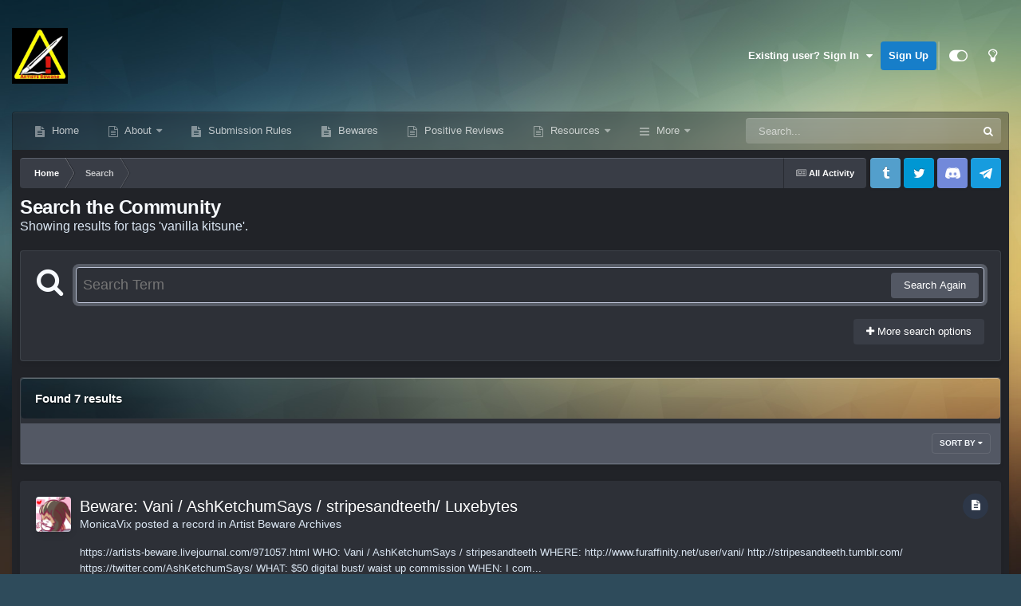

--- FILE ---
content_type: text/html;charset=UTF-8
request_url: https://artistsbeware.info/tags/vanilla%20kitsune/
body_size: 31126
content:
<!DOCTYPE html>
<html id="focus" lang="en-US" dir="ltr" 
data-focus-guest
data-focus-group-id='2'
data-focus-theme-id='16'
data-focus-alt-theme='18'
data-focus-navigation='dropdown'




data-focus-picker='scroll'

data-focus-scheme='dark'

data-focus-cookie='16'

data-focus-userlinks='sep radius cta'
data-focus-post='margin mobile--no-margin'
data-focus-post-header='background border-v offset'
data-focus-post-controls='wide text'
data-focus-blocks='pages sectiontitle'
data-focus-ui="new-badge guest-alert"
data-focus-uniform="forum-icon sectiontitle" data-globaltemplate="4.7.12">
	<head>
		<meta charset="utf-8">
        
		<title>Showing results for tags &#039;vanilla kitsune&#039;. - Artists Beware</title>
		
		
		
		

	<meta name="viewport" content="width=device-width, initial-scale=1">


	
	


	<meta name="twitter:card" content="summary" />


	
		<meta name="twitter:site" content="@Artists_Beware" />
	



	
		
			
				<meta name="robots" content="noindex">
			
		
	

	
		
			
				<meta property="og:site_name" content="Artists Beware">
			
		
	

	
		
			
				<meta property="og:locale" content="en_US">
			
		
	


	
		<link as="style" rel="preload" href="https://artistsbeware.info/applications/core/interface/ckeditor/ckeditor/skins/ips/editor.css?t=P1PF" />
	

	
		<link as="style" rel="preload" href="https://artistsbeware.info/applications/core/interface/ckeditor/ckeditor/skins/ips/editor.css?t=P1PF" />
	

	
		<link as="style" rel="preload" href="https://artistsbeware.info/applications/core/interface/ckeditor/ckeditor/skins/ips/editor.css?t=P1PF" />
	

	
		<link as="style" rel="preload" href="https://artistsbeware.info/applications/core/interface/ckeditor/ckeditor/skins/ips/editor.css?t=P1PF" />
	

<link rel="alternate" type="application/rss+xml" title="Artists Beware RSS Feed" href="https://artistsbeware.info/rss/1-artists-beware-rss-feed.xml/" />



<link rel="manifest" href="https://artistsbeware.info/manifest.webmanifest/">
<meta name="msapplication-config" content="https://artistsbeware.info/browserconfig.xml/">
<meta name="msapplication-starturl" content="/">
<meta name="application-name" content="Artists Beware">
<meta name="apple-mobile-web-app-title" content="Artists Beware">

	<meta name="theme-color" content="#2f2f2f">


	<meta name="msapplication-TileColor" content="#2e2e2e">





	

	
		
			<link rel="icon" sizes="36x36" href="//cdn.artistsbeware.info/monthly_2019_03/android-chrome-36x36.png?v=1711650264">
		
	

	
		
			<link rel="icon" sizes="48x48" href="//cdn.artistsbeware.info/monthly_2019_03/android-chrome-48x48.png?v=1711650264">
		
	

	
		
			<link rel="icon" sizes="72x72" href="//cdn.artistsbeware.info/monthly_2019_03/android-chrome-72x72.png?v=1711650264">
		
	

	
		
			<link rel="icon" sizes="96x96" href="//cdn.artistsbeware.info/monthly_2019_03/android-chrome-96x96.png?v=1711650264">
		
	

	
		
			<link rel="icon" sizes="144x144" href="//cdn.artistsbeware.info/monthly_2019_03/android-chrome-144x144.png?v=1711650264">
		
	

	
		
			<link rel="icon" sizes="192x192" href="//cdn.artistsbeware.info/monthly_2019_03/android-chrome-192x192.png?v=1711650264">
		
	

	
		
			<link rel="icon" sizes="256x256" href="//cdn.artistsbeware.info/monthly_2019_03/android-chrome-256x256.png?v=1711650264">
		
	

	
		
			<link rel="icon" sizes="384x384" href="//cdn.artistsbeware.info/monthly_2019_03/android-chrome-384x384.png?v=1711650264">
		
	

	
		
			<link rel="icon" sizes="512x512" href="//cdn.artistsbeware.info/monthly_2019_03/android-chrome-512x512.png?v=1711650264">
		
	

	
		
			<meta name="msapplication-square70x70logo" content="//cdn.artistsbeware.info/monthly_2019_03/msapplication-square70x70logo.png?v=1711650264"/>
		
	

	
		
			<meta name="msapplication-TileImage" content="//cdn.artistsbeware.info/monthly_2019_03/msapplication-TileImage.png?v=1711650264"/>
		
	

	
		
			<meta name="msapplication-square150x150logo" content="//cdn.artistsbeware.info/monthly_2019_03/msapplication-square150x150logo.png?v=1711650264"/>
		
	

	
		
			<meta name="msapplication-wide310x150logo" content="//cdn.artistsbeware.info/monthly_2019_03/msapplication-wide310x150logo.png?v=1711650264"/>
		
	

	
		
			<meta name="msapplication-square310x310logo" content="//cdn.artistsbeware.info/monthly_2019_03/msapplication-square310x310logo.png?v=1711650264"/>
		
	

	
		
			
				<link rel="apple-touch-icon" href="//cdn.artistsbeware.info/monthly_2019_03/apple-touch-icon-57x57.png?v=1711650264">
			
		
	

	
		
			
				<link rel="apple-touch-icon" sizes="60x60" href="//cdn.artistsbeware.info/monthly_2019_03/apple-touch-icon-60x60.png?v=1711650264">
			
		
	

	
		
			
				<link rel="apple-touch-icon" sizes="72x72" href="//cdn.artistsbeware.info/monthly_2019_03/apple-touch-icon-72x72.png?v=1711650264">
			
		
	

	
		
			
				<link rel="apple-touch-icon" sizes="76x76" href="//cdn.artistsbeware.info/monthly_2019_03/apple-touch-icon-76x76.png?v=1711650264">
			
		
	

	
		
			
				<link rel="apple-touch-icon" sizes="114x114" href="//cdn.artistsbeware.info/monthly_2019_03/apple-touch-icon-114x114.png?v=1711650264">
			
		
	

	
		
			
				<link rel="apple-touch-icon" sizes="120x120" href="//cdn.artistsbeware.info/monthly_2019_03/apple-touch-icon-120x120.png?v=1711650264">
			
		
	

	
		
			
				<link rel="apple-touch-icon" sizes="144x144" href="//cdn.artistsbeware.info/monthly_2019_03/apple-touch-icon-144x144.png?v=1711650264">
			
		
	

	
		
			
				<link rel="apple-touch-icon" sizes="152x152" href="//cdn.artistsbeware.info/monthly_2019_03/apple-touch-icon-152x152.png?v=1711650264">
			
		
	

	
		
			
				<link rel="apple-touch-icon" sizes="180x180" href="//cdn.artistsbeware.info/monthly_2019_03/apple-touch-icon-180x180.png?v=1711650264">
			
		
	





<link rel="preload" href="//artistsbeware.info/applications/core/interface/font/fontawesome-webfont.woff2?v=4.7.0" as="font" crossorigin="anonymous">
		




	<link rel='stylesheet' href='https://artistsbeware.info/uploads/css_built_16/341e4a57816af3ba440d891ca87450ff_framework.css?v=70b432f74e1754934969' media='all'>

	<link rel='stylesheet' href='https://artistsbeware.info/uploads/css_built_16/05e81b71abe4f22d6eb8d1a929494829_responsive.css?v=70b432f74e1754934969' media='all'>

	<link rel='stylesheet' href='https://artistsbeware.info/uploads/css_built_16/90eb5adf50a8c640f633d47fd7eb1778_core.css?v=70b432f74e1754934969' media='all'>

	<link rel='stylesheet' href='https://artistsbeware.info/uploads/css_built_16/5a0da001ccc2200dc5625c3f3934497d_core_responsive.css?v=70b432f74e1754934969' media='all'>

	<link rel='stylesheet' href='https://artistsbeware.info/uploads/css_built_16/f2ef08fd7eaff94a9763df0d2e2aaa1f_streams.css?v=70b432f74e1754934969' media='all'>

	<link rel='stylesheet' href='https://artistsbeware.info/uploads/css_built_16/802f8406e60523fd5b2af0bb4d7ccf04_search.css?v=70b432f74e1754934969' media='all'>

	<link rel='stylesheet' href='https://artistsbeware.info/uploads/css_built_16/ae8d39c59d6f1b4d32a059629f12aaf5_search_responsive.css?v=70b432f74e1754934969' media='all'>

	<link rel='stylesheet' href='https://artistsbeware.info/uploads/css_built_16/cf24e5e6252f5fb5186c9281973fc3d1_global.css?v=70b432f74e1754934969' media='all'>





<link rel='stylesheet' href='https://artistsbeware.info/uploads/css_built_16/258adbb6e4f3e83cd3b355f84e3fa002_custom.css?v=70b432f74e1754934969' media='all'>




		
<script type='text/javascript'>
var focusHtml = document.getElementById('focus');
var cookieId = focusHtml.getAttribute('data-focus-cookie');

//	['setting-name', enabled-by-default, has-toggle]
var focusSettings = [
	
 
	['mobile-footer', 1, 1],
	['fluid', 0, 1],
	['larger-font-size', 0, 1],
	['sticky-author-panel', 0, 1],
	['sticky-sidebar', 0, 1],
	['flip-sidebar', 0, 1],
	
	
]; 
for(var i = 0; i < focusSettings.length; i++) {
	var settingName = focusSettings[i][0];
	var isDefault = focusSettings[i][1];
	var allowToggle = focusSettings[i][2];
	if(allowToggle){
		var choice = localStorage.getItem(settingName);
		if( (choice === '1') || (!choice && (isDefault)) ){
			focusHtml.classList.add('enable--' + settingName + '');
		}
	} else if(isDefault){
		focusHtml.classList.add('enable--' + settingName + '');
	}
}

	var loadRandomBackground = function(){
		var randomBackgrounds = [ 1,2,3,4,];
		var randomBackground = randomBackgrounds[Math.floor(Math.random()*randomBackgrounds.length)];
		focusHtml.setAttribute('data-focus-bg', randomBackground);
		focusHtml.setAttribute('data-focus-bg-random', '');
	}


	
		var backgroundChoice = localStorage.getItem('focusBackground-' + cookieId + '') || '1';
		if (backgroundChoice == 'random'){
			loadRandomBackground();
		} else {
			focusHtml.setAttribute('data-focus-bg', '' + backgroundChoice + '');
		}
	

</script>

 
		
		
		

	
	<link rel='shortcut icon' href='//cdn.artistsbeware.info/monthly_2019_01/favicon.ico.3d427cdef808421f4cd6ec652af7a37b.ico' type="image/x-icon">

		
 
	</head>
	<body class="ipsApp ipsApp_front ipsJS_none ipsClearfix" data-controller="core.front.core.app"  data-message=""  data-pageapp="core" data-pagelocation="front" data-pagemodule="search" data-pagecontroller="search"   >
		
        

        

		<a href="#ipsLayout_mainArea" class="ipsHide" title="Go to main content on this page" accesskey="m">Jump to content</a>
		
<ul id='elMobileNav' class='ipsResponsive_hideDesktop' data-controller='core.front.core.mobileNav'>
	
		
			<li id='elMobileBreadcrumb'>
				<a href='https://artistsbeware.info/'>
					<span>Home</span>
				</a>
			</li>
		
	
  
	<li class='elMobileNav__home'>
		<a href='https://artistsbeware.info/'><i class="fa fa-home" aria-hidden="true"></i></a>
	</li>
	
	
	<li >
		<a data-action="defaultStream" href='https://artistsbeware.info/discover/'><i class="fa fa-newspaper-o" aria-hidden="true"></i></a>
	</li>

	

	
		<li class='ipsJS_show'>
			<a href='https://artistsbeware.info/search/' data-class='display--focus-mobile-search'><i class='fa fa-search'></i></a>
		</li>
	

	
<li data-focus-editor>
	<a href='#'>
		<i class='fa fa-toggle-on'></i>
	</a>
</li>
<li data-focus-toggle-theme>
	<a href='#'>
		<i class='fa'></i>
	</a>
</li>
  	
	<li data-ipsDrawer data-ipsDrawer-drawerElem='#elMobileDrawer'>
		<a href='#' >
			
			
				
			
			
			
			<i class='fa fa-navicon'></i>
		</a>
	</li>
</ul>
		
<div class='focus-mobile-search'>
	<div class='focus-mobile-search__close' data-class='display--focus-mobile-search'><i class="fa fa-times" aria-hidden="true"></i></div>
</div>
		<div id="ipsLayout_header">
			<header class="focus-header">
				<div class="ipsLayout_container">
					<div class="focus-header-align">
						
<a class='focus-logo' href='https://artistsbeware.info/' accesskey='1'>
	
		
		<span class='focus-logo__image'>
			<img src="https://artistsbeware.info/uploads/monthly_2023_11/K5MqCka2_400x400.jpg.832962531748dc14e615ab3eba10256a.jpg" alt='Artists Beware'>
		</span>
		
			<!-- <span class='focus-logo__text'>
				<span class='focus-logo__name'>Uniform Dark</span>
				<span class='focus-logo__slogan'>Your site slogan goes here</span>
			</span> -->
		
	
</a>
						
							<div class="focus-user">

	<ul id="elUserNav" class="ipsList_inline cSignedOut ipsResponsive_showDesktop">
		
		
		
		
			
				
	


	<li class='cUserNav_icon ipsHide' id='elCart_container'></li>
	<li class='elUserNav_sep ipsHide' id='elCart_sep'></li>

<li id="elSignInLink">
					<a href="https://artistsbeware.info/login/" data-ipsmenu-closeonclick="false" data-ipsmenu id="elUserSignIn">
						Existing user? Sign In  <i class="fa fa-caret-down"></i>
					</a>
					
<div id='elUserSignIn_menu' class='ipsMenu ipsMenu_auto ipsHide'>
	<form accept-charset='utf-8' method='post' action='https://artistsbeware.info/login/'>
		<input type="hidden" name="csrfKey" value="65adcb1212e45b75bbe58ae3664fd952">
		<input type="hidden" name="ref" value="aHR0cHM6Ly9hcnRpc3RzYmV3YXJlLmluZm8vdGFncy92YW5pbGxhJTIwa2l0c3VuZS8=">
		<div data-role="loginForm">
			
			
			
				
<div class="ipsPad ipsForm ipsForm_vertical">
	<h4 class="ipsType_sectionHead">Sign In</h4>
	<br><br>
	<ul class='ipsList_reset'>
		<li class="ipsFieldRow ipsFieldRow_noLabel ipsFieldRow_fullWidth">
			
			
				<input type="email" placeholder="Email Address" name="auth" autocomplete="email">
			
		</li>
		<li class="ipsFieldRow ipsFieldRow_noLabel ipsFieldRow_fullWidth">
			<input type="password" placeholder="Password" name="password" autocomplete="current-password">
		</li>
		<li class="ipsFieldRow ipsFieldRow_checkbox ipsClearfix">
			<span class="ipsCustomInput">
				<input type="checkbox" name="remember_me" id="remember_me_checkbox" value="1" checked aria-checked="true">
				<span></span>
			</span>
			<div class="ipsFieldRow_content">
				<label class="ipsFieldRow_label" for="remember_me_checkbox">Remember me</label>
				<span class="ipsFieldRow_desc">Not recommended on shared computers</span>
			</div>
		</li>
		<li class="ipsFieldRow ipsFieldRow_fullWidth">
			<button type="submit" name="_processLogin" value="usernamepassword" class="ipsButton ipsButton_primary ipsButton_small" id="elSignIn_submit">Sign In</button>
			
				<p class="ipsType_right ipsType_small">
					
						<a href='https://artistsbeware.info/lostpassword/' data-ipsDialog data-ipsDialog-title='Forgot your password?'>
					
					Forgot your password?</a>
				</p>
			
		</li>
	</ul>
</div>
			
		</div>
	</form>
</div>
				</li>
			
		
		
			<li>
				
					<a href="https://artistsbeware.info/register/" data-ipsdialog data-ipsdialog-size="narrow" data-ipsdialog-title="Sign Up"  id="elRegisterButton">Sign Up</a>
				
			</li>
		
		
<li class='elUserNav_sep'></li>
<li class='cUserNav_icon ipsJS_show' data-focus-editor>
	<a href='#' data-ipsTooltip>
		<i class='fa fa-toggle-on'></i>
	</a>
</li>
<li class='cUserNav_icon ipsJS_show' data-focus-toggle-theme>
	<a href='#' data-ipsTooltip>
		<i class='fa'></i>
	</a>
</li>

 
	</ul>
</div>
						
					</div>
				</div>
			</header>
			<div class="ipsLayout_container ipsResponsive_showDesktop">
				<div class="focus-nav-bar">
					<div class="ipsLayout_container ipsFlex ipsFlex-jc:between ipsFlex-ai:center">
						<div class="focus-nav">

	<nav  class=' ipsResponsive_showDesktop'>
		<div class='ipsNavBar_primary ipsNavBar_primary--loading ipsLayout_container '>
			<ul data-role="primaryNavBar" class='ipsClearfix'>
				


	
		
		
		<li  id='elNavSecondary_56' data-role="navBarItem" data-navApp="cms" data-navExt="Pages">
			
			
				<a href="https://artistsbeware.info"  data-navItem-id="56" >
					Home<span class='ipsNavBar_active__identifier'></span>
				</a>
			
			
		</li>
	
	

	
		
		
		<li  id='elNavSecondary_36' data-role="navBarItem" data-navApp="core" data-navExt="Menu">
			
			
				<a href="#" id="elNavigation_36" data-ipsMenu data-ipsMenu-appendTo='#elNavSecondary_36' data-ipsMenu-activeClass='ipsNavActive_menu' data-navItem-id="36" >
					About <i class="fa fa-caret-down"></i><span class='ipsNavBar_active__identifier'></span>
				</a>
				<ul id="elNavigation_36_menu" class="ipsMenu ipsMenu_auto ipsHide">
					

	
		
			<li class='ipsMenu_item' >
				<a href='https://artistsbeware.info/staff/' >
					Staff
				</a>
			</li>
		
	

	
		
			<li class='ipsMenu_item' >
				<a href='https://artistsbeware.info/mostusedtags/' >
					Tags
				</a>
			</li>
		
	

				</ul>
			
			
				<ul class='ipsNavBar_secondary ipsHide' data-role='secondaryNavBar'>
					


	
		
		
		<li  id='elNavSecondary_54' data-role="navBarItem" data-navApp="core" data-navExt="CustomItem">
			
			
				<a href="https://artistsbeware.info/forums/forum/14-site-news-and-information/"  data-navItem-id="54" >
					Site News and Information<span class='ipsNavBar_active__identifier'></span>
				</a>
			
			
		</li>
	
	

	
		
		
		<li  id='elNavSecondary_50' data-role="navBarItem" data-navApp="cms" data-navExt="Pages">
			
			
				<a href="https://artistsbeware.info/about-us/"  data-navItem-id="50" >
					About Us<span class='ipsNavBar_active__identifier'></span>
				</a>
			
			
		</li>
	
	

	
		
		
		<li  id='elNavSecondary_51' data-role="navBarItem" data-navApp="core" data-navExt="CustomItem">
			
			
				<a href="https://artistsbeware.info/staff/"  data-navItem-id="51" >
					Staff<span class='ipsNavBar_active__identifier'></span>
				</a>
			
			
		</li>
	
	

	
		
		
		<li  id='elNavSecondary_52' data-role="navBarItem" data-navApp="core" data-navExt="CustomItem">
			
			
				<a href="https://artistsbeware.info/mostusedtags/"  data-navItem-id="52" >
					Tags<span class='ipsNavBar_active__identifier'></span>
				</a>
			
			
		</li>
	
	

					<li class='ipsHide' id='elNavigationMore_36' data-role='navMore'>
						<a href='#' data-ipsMenu data-ipsMenu-appendTo='#elNavigationMore_36' id='elNavigationMore_36_dropdown'>More <i class='fa fa-caret-down'></i></a>
						<ul class='ipsHide ipsMenu ipsMenu_auto' id='elNavigationMore_36_dropdown_menu' data-role='moreDropdown'></ul>
					</li>
				</ul>
			
		</li>
	
	

	
		
		
		<li  id='elNavSecondary_41' data-role="navBarItem" data-navApp="cms" data-navExt="Pages">
			
			
				<a href="https://artistsbeware.info/sguidelines/"  data-navItem-id="41" >
					Submission Rules<span class='ipsNavBar_active__identifier'></span>
				</a>
			
			
		</li>
	
	

	
		
		
		<li  id='elNavSecondary_33' data-role="navBarItem" data-navApp="cms" data-navExt="Pages">
			
			
				<a href="https://artistsbeware.info/beware/"  data-navItem-id="33" >
					Bewares<span class='ipsNavBar_active__identifier'></span>
				</a>
			
			
		</li>
	
	

	
		
		
		<li  id='elNavSecondary_53' data-role="navBarItem" data-navApp="core" data-navExt="CustomItem">
			
			
				<a href="https://artistsbeware.info/forums/forum/17-reviews-forum/"  data-navItem-id="53" >
					Positive Reviews<span class='ipsNavBar_active__identifier'></span>
				</a>
			
			
		</li>
	
	

	
		
		
		<li  id='elNavSecondary_55' data-role="navBarItem" data-navApp="core" data-navExt="Menu">
			
			
				<a href="#"  data-navItem-id="55" >
					Resources<span class='ipsNavBar_active__identifier'></span>
				</a>
			
			
				<ul class='ipsNavBar_secondary ipsHide' data-role='secondaryNavBar'>
					


	
		
		
		<li  id='elNavSecondary_12' data-role="navBarItem" data-navApp="core" data-navExt="CustomItem">
			
			
				<a href="https://artistsbeware.info/forums/forum/3-looking-for-advice/"  data-navItem-id="12" >
					Advice Forums<span class='ipsNavBar_active__identifier'></span>
				</a>
			
			
		</li>
	
	

	
		
		
		<li  id='elNavSecondary_46' data-role="navBarItem" data-navApp="cms" data-navExt="Pages">
			
			
				<a href="https://artistsbeware.info/scampedia/"  data-navItem-id="46" >
					Scampedia<span class='ipsNavBar_active__identifier'></span>
				</a>
			
			
		</li>
	
	

	
		
		
		<li  id='elNavSecondary_34' data-role="navBarItem" data-navApp="cms" data-navExt="Pages">
			
			
				<a href="https://artistsbeware.info/resources/"  data-navItem-id="34" >
					Resource Articles<span class='ipsNavBar_active__identifier'></span>
				</a>
			
			
		</li>
	
	

					<li class='ipsHide' id='elNavigationMore_55' data-role='navMore'>
						<a href='#' data-ipsMenu data-ipsMenu-appendTo='#elNavigationMore_55' id='elNavigationMore_55_dropdown'>More <i class='fa fa-caret-down'></i></a>
						<ul class='ipsHide ipsMenu ipsMenu_auto' id='elNavigationMore_55_dropdown_menu' data-role='moreDropdown'></ul>
					</li>
				</ul>
			
		</li>
	
	

	
		
		
		<li  id='elNavSecondary_49' data-role="navBarItem" data-navApp="core" data-navExt="Menu">
			
			
				<a href="#"  data-navItem-id="49" >
					Help<span class='ipsNavBar_active__identifier'></span>
				</a>
			
			
				<ul class='ipsNavBar_secondary ipsHide' data-role='secondaryNavBar'>
					


	
		
		
		<li  id='elNavSecondary_48' data-role="navBarItem" data-navApp="cms" data-navExt="Pages">
			
			
				<a href="https://artistsbeware.info/site-help/"  data-navItem-id="48" >
					Site Help<span class='ipsNavBar_active__identifier'></span>
				</a>
			
			
		</li>
	
	

	
		
		
		<li  id='elNavSecondary_44' data-role="navBarItem" data-navApp="cms" data-navExt="Pages">
			
			
				<a href="https://artistsbeware.info/tickets/"  data-navItem-id="44" >
					Help Ticket<span class='ipsNavBar_active__identifier'></span>
				</a>
			
			
		</li>
	
	

					<li class='ipsHide' id='elNavigationMore_49' data-role='navMore'>
						<a href='#' data-ipsMenu data-ipsMenu-appendTo='#elNavigationMore_49' id='elNavigationMore_49_dropdown'>More <i class='fa fa-caret-down'></i></a>
						<ul class='ipsHide ipsMenu ipsMenu_auto' id='elNavigationMore_49_dropdown_menu' data-role='moreDropdown'></ul>
					</li>
				</ul>
			
		</li>
	
	

				
				<li class="focus-nav__more focus-nav__more--hidden">
					<a href="#"> More <span class='ipsNavBar_active__identifier'></span></a>
					<ul class='ipsNavBar_secondary'></ul>
				</li>
				
			</ul>
			

	<div id="elSearchWrapper">
		<div id='elSearch' data-controller="core.front.core.quickSearch">
			<form accept-charset='utf-8' action='//artistsbeware.info/search/?do=quicksearch' method='post'>
                <input type='search' id='elSearchField' placeholder='Search...' name='q' autocomplete='off' aria-label='Search'>
                <details class='cSearchFilter'>
                    <summary class='cSearchFilter__text'></summary>
                    <ul class='cSearchFilter__menu'>
                        
                        <li><label><input type="radio" name="type" value="all" ><span class='cSearchFilter__menuText'>Everywhere</span></label></li>
                        
                        
                            <li><label><input type="radio" name="type" value="core_statuses_status"><span class='cSearchFilter__menuText'>Status Updates</span></label></li>
                        
                            <li><label><input type="radio" name="type" value="cms_pages_pageitem"><span class='cSearchFilter__menuText'>Pages</span></label></li>
                        
                            <li><label><input type="radio" name="type" value="cms_records2" checked><span class='cSearchFilter__menuText'>Records</span></label></li>
                        
                            <li><label><input type="radio" name="type" value="cms_records5"><span class='cSearchFilter__menuText'>Resources</span></label></li>
                        
                            <li><label><input type="radio" name="type" value="cms_records11"><span class='cSearchFilter__menuText'>Support Requests</span></label></li>
                        
                            <li><label><input type="radio" name="type" value="cms_records12"><span class='cSearchFilter__menuText'>Records</span></label></li>
                        
                            <li><label><input type="radio" name="type" value="cms_records13"><span class='cSearchFilter__menuText'>Records</span></label></li>
                        
                            <li><label><input type="radio" name="type" value="calendar_event"><span class='cSearchFilter__menuText'>Events</span></label></li>
                        
                            <li><label><input type="radio" name="type" value="forums_topic"><span class='cSearchFilter__menuText'>Topics</span></label></li>
                        
                            <li><label><input type="radio" name="type" value="nexus_package_item"><span class='cSearchFilter__menuText'>Products</span></label></li>
                        
                            <li><label><input type="radio" name="type" value="core_members"><span class='cSearchFilter__menuText'>Members</span></label></li>
                        
                    </ul>
                </details>
				<button class='cSearchSubmit' type="submit" aria-label='Search'><i class="fa fa-search"></i></button>
			</form>
		</div>
	</div>

		</div>
	</nav>
</div>
						
							<div class="focus-search"></div>
						
					</div>
				</div>
			</div>
		</div>
		<main id="ipsLayout_body" class="ipsLayout_container">
			<div class="focus-content">
				<div class="focus-content-padding">
					<div id="ipsLayout_contentArea">
						<div class="focus-precontent">
							<div class="focus-breadcrumb">
								
<nav class='ipsBreadcrumb ipsBreadcrumb_top ipsFaded_withHover'>
	

	<ul class='ipsList_inline ipsPos_right'>
		
		<li >
			<a data-action="defaultStream" class='ipsType_light '  href='https://artistsbeware.info/discover/'><i class="fa fa-newspaper-o" aria-hidden="true"></i> <span>All Activity</span></a>
		</li>
		
	</ul>

	<ul data-role="breadcrumbList">
		<li>
			<a title="Home" href='https://artistsbeware.info/'>
				<span>Home <i class='fa fa-angle-right'></i></span>
			</a>
		</li>
		
		
			<li>
				
					<a href='https://artistsbeware.info/search/'>
						<span>Search </span>
					</a>
				
			</li>
		
	</ul>
</nav>
								

<ul class='focus-social focus-social--iconOnly'>
	<li><a href='https://www.tumblr.com/artistsbeware' target="_blank" rel="noopener"><span>Tumblr</span></a></li>
<li><a href='https://twitter.com/artists_beware' target="_blank" rel="noopener"><span>Twitter</span></a></li>
<li><a href='https://discord.gg/cMH76ZTkyy' target="_blank" rel="noopener"><span>Discord</span></a></li>
<li><a href='https://t.me/artistsbeware' target="_blank" rel="noopener"><span>Telegram</span></a></li>
</ul>

							</div>
						</div>
						





						<div id="ipsLayout_contentWrapper">
							
							<div id="ipsLayout_mainArea">
								
								
								
								
								

	




								

<div data-controller='core.front.search.main' data-baseURL='https://artistsbeware.info/search/'>
	<div class='ipsResponsive_hidePhone ipsPageHeader'>
		<h1 class='ipsType_pageTitle'>Search the Community</h1>
		<p class='ipsType_reset ipsType_large ' data-role='searchBlurb'>Showing results for tags &#039;vanilla kitsune&#039;.</p>
	</div>
	
	

	<div class='ipsBox ipsPadding ipsResponsive_pull ipsMargin_top' data-controller='core.front.search.filters' id='elSearchFilters'>
		


<form accept-charset='utf-8' class="ipsForm ipsForm_vertical" method='post' action='https://artistsbeware.info/tags/vanilla%20kitsune/' data-ipsForm id='elSearchFilters_content'>
	<input type="hidden" name="form_submitted" value="1">
	
		<input type="hidden" name="csrfKey" value="65adcb1212e45b75bbe58ae3664fd952">
	
		<input type="hidden" name="sortby" value="relevancy">
	

	

	<div class='ipsFlex ipsFlex-ai:start ipsGap cSearchMainBar'>
		<button type='submit' class='ipsFlex-flex:00 cSearchPretendButton' tabindex='-1'><i class='fa fa-search ipsType_huge'></i></button>
		<div class='ipsFlex-flex:11'>
			<div class='cSearchWrapper'>
				<input type='text' id='elMainSearchInput' name='q' value='' placeholder='Search Term' autofocus class='ipsField_primary ipsField_fullWidth'>
				<div class='cSearchWrapper__button'>
					<button type='submit' id='elSearchSubmit' class='ipsButton ipsButton_primary ipsButton_verySmall ipsPos_right ipsResponsive_hidePhone ' data-action='searchAgain'>Search Again</button>
				</div>
			</div>
			<div class='ipsFlex ipsFlex-ai:center ipsFlex-fw:wrap'>
				<div class='ipsFlex-flex:11 ipsType_brandedLinks'>
					<div class='ipsMargin_top' data-role="hints">
					

			
				</div>
				</div>
				<div>
					<p class='ipsType_reset ipsMargin_top ' data-action='showFilters'>
						<a href='#' class='ipsButton ipsButton_light ipsButton_verySmall'><i class='fa fa-plus'></i> More search options</a>
					</p>
				</div>
			</div>
		</div>
	</div>

	<div data-role='searchFilters' class='ipsSpacer_top ipsBox ipsBox--child ipsHide'>
		
		<div class='ipsTabs ipsTabs_stretch ipsClearfix' id='elTabs_search' data-ipsTabBar data-ipsTabBar-contentArea='#elTabs_search_content'>
			<a href="#elTabs_search" data-action="expandTabs"><i class="fa fa-caret-down"></i></a>
			<ul role='tablist'>
				<li>
					<a href='#' id="elTab_searchContent" class="ipsTabs_item ipsTabs_activeItem ipsType_center" title="Search in our content" role="tab" aria-selected="true">
						Content Search
					</a>
				</li>
				<li>
					<a href='#' id="elTab_searchMembers" class="ipsTabs_item  ipsType_center" title="Search our members" role="tab" >
						Member Search
					</a>
				</li>
			</ul>
		</div>
		
		<section id='elTabs_search_content' class='ipsTabs_panels'>
			<div id='ipsTabs_elTabs_search_elTab_searchContent_panel' class='ipsTabs_panel' data-tabType='content'>
				<div class='ipsPad_double'>
					<div class=''>		
						<ul class='ipsList_reset'>
							
								
									<li class='ipsSpacer_half  ipsFieldRow_fullWidth' data-role='searchTags'>
										<h3 class="ipsType_reset ipsType_large cStreamForm_title ipsSpacer_bottom ipsSpacer_half">Search By Tags</h3>
										


	





	
		


<div>

<textarea
	name="tags"
	id='elInput_tags'
	class=""
	
	
	
	
	data-ipsAutocomplete
	
	data-ipsAutocomplete-forceLower
	data-ipsAutocomplete-lang='ac_optional'
	
	
	
	
	
	
	
	
	
	data-ipsAutocomplete-minimized
>vanilla kitsune</textarea>




</div>









										<span class='ipsType_light ipsType_small'>Type tags separated by commas.</span>
									</li>
								
								
									<li class='ipsSpacer_top ipsSpacer_half ipsHide' data-role='searchTermsOrTags'>
										<ul class='ipsFieldRow_content ipsList_reset'>
											<li class='ipsFieldRow_inlineCheckbox'>
												<span class='ipsCustomInput'>
													<input type='radio' name="eitherTermsOrTags" value="or" id='elRadio_eitherTermsOrTags_or' checked>
													<span></span>
												</span> <label for='elRadio_eitherTermsOrTags_or'>Match term <strong>OR</strong> tags</label>
											</li>
											<li class='ipsFieldRow_inlineCheckbox'>
												<span class='ipsCustomInput'>
													<input type='radio' name="eitherTermsOrTags" value="and" id='elRadio_eitherTermsOrTags_and' >
													<span></span>
												</span> <label for='elRadio_eitherTermsOrTags_and'>Match term <strong>AND</strong> tags</label>
											</li>
										</ul>
									</li>
								
							
							
								<li class='ipsSpacer_top ipsHide ipsFieldRow_fullWidth' data-role='searchAuthors'>
									<h3 class="ipsType_reset ipsType_large cStreamForm_title ipsSpacer_bottom ipsSpacer_half">Search By Author</h3>
									


	






<div>

<textarea
	name="author"
	id='elInput_author'
	class=""
	
	
	
	
	data-ipsAutocomplete
	
	
	data-ipsAutocomplete-lang='mem_optional'
	data-ipsAutocomplete-maxItems='1'
	
		data-ipsAutocomplete-unique
	
	
		data-ipsAutocomplete-dataSource="https://artistsbeware.info/index.php?app=core&amp;module=system&amp;controller=ajax&amp;do=findMember"
		data-ipsAutocomplete-queryParam='input'
	
	
		data-ipsAutocomplete-resultItemTemplate="core.autocomplete.memberItem"
	
	
	
	data-ipsAutocomplete-minAjaxLength='3'
	data-ipsAutocomplete-disallowedCharacters='[]'
	data-ipsAutocomplete-commaTrigger='false'
	
></textarea>




</div>









								</li>
							
						</ul>
						
							<ul class="ipsList_inline ipsType_normal ipsJS_show">
								
								
									<li><a href="#" data-action="searchByAuthors" data-opens='searchAuthors'><i class="fa fa-plus"></i> Search By Author</a></li>
								
							</ul>
						
					</div>

					<div class='ipsGrid ipsGrid_collapsePhone ipsSpacer_top ipsSpacer_double'>
						
							
							<div class='ipsGrid_span3'>
								<h3 class="ipsType_reset ipsType_large cStreamForm_title ipsSpacer_bottom ipsSpacer_half">Content Type</h3>
								<ul class="ipsSideMenu_list ipsSideMenu_withRadios ipsSideMenu_small ipsType_normal" data-role='searchApp' data-ipsSideMenu data-ipsSideMenu-type="radio" data-ipsSideMenu-responsive="false">
									
										
										<li>
											<span id='elSearchToggle_' class='ipsSideMenu_item ipsSideMenu_itemActive' data-ipsMenuValue=''>
												<input type="radio" name="type" value="" checked id="elRadio_type_" data-control="toggle" data-toggles="club" data-toggle-visibleCheck='#elSearchToggle_'>
												<label for='elRadio_type_' id='elField_type__label' data-role='searchAppTitle'>All Content</label>
											</span>
										</li>
									
										
										<li>
											<span id='elSearchToggle_core_statuses_status' class='ipsSideMenu_item ' data-ipsMenuValue='core_statuses_status'>
												<input type="radio" name="type" value="core_statuses_status"  id="elRadio_type_core_statuses_status" data-control="toggle" data-toggles="core_statuses_status_node,search_min_comments" data-toggle-visibleCheck='#elSearchToggle_core_statuses_status'>
												<label for='elRadio_type_core_statuses_status' id='elField_type_core_statuses_status_label' data-role='searchAppTitle'>Status Updates</label>
											</span>
										</li>
									
										
										<li>
											<span id='elSearchToggle_cms_pages_pageitem' class='ipsSideMenu_item ' data-ipsMenuValue='cms_pages_pageitem'>
												<input type="radio" name="type" value="cms_pages_pageitem"  id="elRadio_type_cms_pages_pageitem" data-control="toggle" data-toggles="cms_pages_pageitem_node,search_min_views" data-toggle-visibleCheck='#elSearchToggle_cms_pages_pageitem'>
												<label for='elRadio_type_cms_pages_pageitem' id='elField_type_cms_pages_pageitem_label' data-role='searchAppTitle'>Pages</label>
											</span>
										</li>
									
										
										<li>
											<span id='elSearchToggle_cms_records2' class='ipsSideMenu_item ' data-ipsMenuValue='cms_records2'>
												<input type="radio" name="type" value="cms_records2"  id="elRadio_type_cms_records2" data-control="toggle" data-toggles="cms_records2_node,search_min_views,search_min_comments,search_min_reviews" data-toggle-visibleCheck='#elSearchToggle_cms_records2'>
												<label for='elRadio_type_cms_records2' id='elField_type_cms_records2_label' data-role='searchAppTitle'>Records</label>
											</span>
										</li>
									
										
										<li>
											<span id='elSearchToggle_cms_records5' class='ipsSideMenu_item ' data-ipsMenuValue='cms_records5'>
												<input type="radio" name="type" value="cms_records5"  id="elRadio_type_cms_records5" data-control="toggle" data-toggles="cms_records5_node,search_min_views,search_min_comments,search_min_reviews" data-toggle-visibleCheck='#elSearchToggle_cms_records5'>
												<label for='elRadio_type_cms_records5' id='elField_type_cms_records5_label' data-role='searchAppTitle'>Resources</label>
											</span>
										</li>
									
										
										<li>
											<span id='elSearchToggle_cms_records11' class='ipsSideMenu_item ' data-ipsMenuValue='cms_records11'>
												<input type="radio" name="type" value="cms_records11"  id="elRadio_type_cms_records11" data-control="toggle" data-toggles="cms_records11_node,search_min_views,search_min_comments,search_min_reviews" data-toggle-visibleCheck='#elSearchToggle_cms_records11'>
												<label for='elRadio_type_cms_records11' id='elField_type_cms_records11_label' data-role='searchAppTitle'>Support Requests</label>
											</span>
										</li>
									
										
										<li>
											<span id='elSearchToggle_cms_records12' class='ipsSideMenu_item ' data-ipsMenuValue='cms_records12'>
												<input type="radio" name="type" value="cms_records12"  id="elRadio_type_cms_records12" data-control="toggle" data-toggles="cms_records12_node,search_min_views,search_min_comments,search_min_reviews" data-toggle-visibleCheck='#elSearchToggle_cms_records12'>
												<label for='elRadio_type_cms_records12' id='elField_type_cms_records12_label' data-role='searchAppTitle'>Records</label>
											</span>
										</li>
									
										
										<li>
											<span id='elSearchToggle_cms_records13' class='ipsSideMenu_item ' data-ipsMenuValue='cms_records13'>
												<input type="radio" name="type" value="cms_records13"  id="elRadio_type_cms_records13" data-control="toggle" data-toggles="cms_records13_node,search_min_views,search_min_comments,search_min_reviews" data-toggle-visibleCheck='#elSearchToggle_cms_records13'>
												<label for='elRadio_type_cms_records13' id='elField_type_cms_records13_label' data-role='searchAppTitle'>Records</label>
											</span>
										</li>
									
										
										<li>
											<span id='elSearchToggle_calendar_event' class='ipsSideMenu_item ' data-ipsMenuValue='calendar_event'>
												<input type="radio" name="type" value="calendar_event"  id="elRadio_type_calendar_event" data-control="toggle" data-toggles="calendar_event_node,search_min_views,search_min_comments,search_min_reviews" data-toggle-visibleCheck='#elSearchToggle_calendar_event'>
												<label for='elRadio_type_calendar_event' id='elField_type_calendar_event_label' data-role='searchAppTitle'>Events</label>
											</span>
										</li>
									
										
										<li>
											<span id='elSearchToggle_forums_topic' class='ipsSideMenu_item ' data-ipsMenuValue='forums_topic'>
												<input type="radio" name="type" value="forums_topic"  id="elRadio_type_forums_topic" data-control="toggle" data-toggles="forums_topic_node,search_min_views,search_min_replies" data-toggle-visibleCheck='#elSearchToggle_forums_topic'>
												<label for='elRadio_type_forums_topic' id='elField_type_forums_topic_label' data-role='searchAppTitle'>Topics</label>
											</span>
										</li>
									
										
										<li>
											<span id='elSearchToggle_nexus_package_item' class='ipsSideMenu_item ' data-ipsMenuValue='nexus_package_item'>
												<input type="radio" name="type" value="nexus_package_item"  id="elRadio_type_nexus_package_item" data-control="toggle" data-toggles="nexus_package_item_node,search_min_reviews" data-toggle-visibleCheck='#elSearchToggle_nexus_package_item'>
												<label for='elRadio_type_nexus_package_item' id='elField_type_nexus_package_item_label' data-role='searchAppTitle'>Products</label>
											</span>
										</li>
									
								</ul>
								
								
									<br>
									
										<div id="cms_records2_node">
											<h3 class="ipsType_reset ipsType_large cStreamForm_title ipsSpacer_bottom ipsSpacer_half">Categories</h3>
											
<div class='ipsSelectTree ipsJS_show' data-name='cms_records2_node' data-ipsSelectTree data-ipsSelectTree-url="https://artistsbeware.info/tags/vanilla%20kitsune/?_nodeSelectName=cms_records2_node" data-ipsSelectTree-multiple data-ipsSelectTree-selected='[]'>
	<input type="hidden" name="cms_records2_node" value="" data-role="nodeValue">
	<div class='ipsSelectTree_value ipsSelectTree_placeholder'></div>
	<span class='ipsSelectTree_expand'><i class='fa fa-chevron-down'></i></span>
	<div class='ipsSelectTree_nodes ipsHide'>
		<div data-role='nodeList' class='ipsScrollbar'>
			
				

	<ul class='ipsList_reset'>
		
			
				<li>
					
						<div data-action="nodeSelect" class='ipsSelectTree_item ipsSelectTree_withChildren ipsSelectTree_itemOpen' data-id="2" data-breadcrumb='[]'  data-childrenloaded="true">
							
								<a href='#' data-action="getChildren" class='ipsSelectTree_toggle'></a>
							
							<span data-role="nodeTitle">
								
									Bewares
								
							</span>
						</div>
						
							<div data-role="childWrapper">
								

	<ul class='ipsList_reset'>
		
			
				<li>
					
						<div data-action="nodeSelect" class='ipsSelectTree_item  ' data-id="15" data-breadcrumb='[&quot;Bewares&quot;]'  >
							
							<span data-role="nodeTitle">
								
									Artist Bewares
								
							</span>
						</div>
						
					
				</li>
			
		
			
				<li>
					
						<div data-action="nodeSelect" class='ipsSelectTree_item  ' data-id="16" data-breadcrumb='[&quot;Bewares&quot;]'  >
							
							<span data-role="nodeTitle">
								
									Client Bewares
								
							</span>
						</div>
						
					
				</li>
			
		
		
	</ul>

							</div>
						
					
				</li>
			
		
			
				<li>
					
						<div data-action="nodeSelect" class='ipsSelectTree_item ipsSelectTree_withChildren ipsSelectTree_itemOpen' data-id="11" data-breadcrumb='[]'  data-childrenloaded="true">
							
								<a href='#' data-action="getChildren" class='ipsSelectTree_toggle'></a>
							
							<span data-role="nodeTitle">
								
									Caution Posts
								
							</span>
						</div>
						
							<div data-role="childWrapper">
								

	<ul class='ipsList_reset'>
		
			
				<li>
					
						<div data-action="nodeSelect" class='ipsSelectTree_item  ' data-id="17" data-breadcrumb='[&quot;Caution Posts&quot;]'  >
							
							<span data-role="nodeTitle">
								
									Artist Cautions
								
							</span>
						</div>
						
					
				</li>
			
		
			
				<li>
					
						<div data-action="nodeSelect" class='ipsSelectTree_item  ' data-id="18" data-breadcrumb='[&quot;Caution Posts&quot;]'  >
							
							<span data-role="nodeTitle">
								
									Client Cautions
								
							</span>
						</div>
						
					
				</li>
			
		
		
	</ul>

							</div>
						
					
				</li>
			
		
			
				<li>
					
						<div data-action="nodeSelect" class='ipsSelectTree_item ipsSelectTree_withChildren ipsSelectTree_itemOpen' data-id="8" data-breadcrumb='[]'  data-childrenloaded="true">
							
								<a href='#' data-action="getChildren" class='ipsSelectTree_toggle'></a>
							
							<span data-role="nodeTitle">
								
									Archive
								
							</span>
						</div>
						
							<div data-role="childWrapper">
								

	<ul class='ipsList_reset'>
		
			
				<li>
					
						<div data-action="nodeSelect" class='ipsSelectTree_item  ' data-id="19" data-breadcrumb='[&quot;Archive&quot;]'  >
							
							<span data-role="nodeTitle">
								
									Artist Beware Archives
								
							</span>
						</div>
						
					
				</li>
			
		
			
				<li>
					
						<div data-action="nodeSelect" class='ipsSelectTree_item  ' data-id="20" data-breadcrumb='[&quot;Archive&quot;]'  >
							
							<span data-role="nodeTitle">
								
									Client Beware Archives
								
							</span>
						</div>
						
					
				</li>
			
		
			
				<li>
					
						<div data-action="nodeSelect" class='ipsSelectTree_item  ' data-id="27" data-breadcrumb='[&quot;Archive&quot;]'  >
							
							<span data-role="nodeTitle">
								
									Artist Caution Archives
								
							</span>
						</div>
						
					
				</li>
			
		
			
				<li>
					
						<div data-action="nodeSelect" class='ipsSelectTree_item  ' data-id="28" data-breadcrumb='[&quot;Archive&quot;]'  >
							
							<span data-role="nodeTitle">
								
									Client Caution Archives
								
							</span>
						</div>
						
					
				</li>
			
		
			
				<li>
					
						<div data-action="nodeSelect" class='ipsSelectTree_item  ' data-id="26" data-breadcrumb='[&quot;Archive&quot;]'  >
							
							<span data-role="nodeTitle">
								
									Positive Reviews Archives
								
							</span>
						</div>
						
					
				</li>
			
		
		
	</ul>

							</div>
						
					
				</li>
			
		
		
	</ul>

			
		</div>
		
	</div>
</div>

<noscript>
	
		<a href="https://artistsbeware.info/tags/vanilla%20kitsune/?_nodeSelectName=cms_records2_node&amp;_noJs=1">Click here to reload the page in order to enable certain features</a>
	
</noscript>
										</div>
									
										<div id="cms_records5_node">
											<h3 class="ipsType_reset ipsType_large cStreamForm_title ipsSpacer_bottom ipsSpacer_half">Categories</h3>
											
<div class='ipsSelectTree ipsJS_show' data-name='cms_records5_node' data-ipsSelectTree data-ipsSelectTree-url="https://artistsbeware.info/tags/vanilla%20kitsune/?_nodeSelectName=cms_records5_node" data-ipsSelectTree-multiple data-ipsSelectTree-selected='[]'>
	<input type="hidden" name="cms_records5_node" value="" data-role="nodeValue">
	<div class='ipsSelectTree_value ipsSelectTree_placeholder'></div>
	<span class='ipsSelectTree_expand'><i class='fa fa-chevron-down'></i></span>
	<div class='ipsSelectTree_nodes ipsHide'>
		<div data-role='nodeList' class='ipsScrollbar'>
			
				

	<ul class='ipsList_reset'>
		
			
				<li>
					
						<div data-action="nodeSelect" class='ipsSelectTree_item  ' data-id="5" data-breadcrumb='[]'  >
							
							<span data-role="nodeTitle">
								
									For Commissioners
								
							</span>
						</div>
						
					
				</li>
			
		
			
				<li>
					
						<div data-action="nodeSelect" class='ipsSelectTree_item  ' data-id="13" data-breadcrumb='[]'  >
							
							<span data-role="nodeTitle">
								
									For Artists
								
							</span>
						</div>
						
					
				</li>
			
		
			
				<li>
					
						<div data-action="nodeSelect" class='ipsSelectTree_item  ' data-id="14" data-breadcrumb='[]'  >
							
							<span data-role="nodeTitle">
								
									Fursuit Resources
								
							</span>
						</div>
						
					
				</li>
			
		
		
	</ul>

			
		</div>
		
	</div>
</div>

<noscript>
	
		<a href="https://artistsbeware.info/tags/vanilla%20kitsune/?_nodeSelectName=cms_records5_node&amp;_noJs=1">Click here to reload the page in order to enable certain features</a>
	
</noscript>
										</div>
									
										<div id="cms_records11_node">
											<h3 class="ipsType_reset ipsType_large cStreamForm_title ipsSpacer_bottom ipsSpacer_half">Categories</h3>
											
<div class='ipsSelectTree ipsJS_show' data-name='cms_records11_node' data-ipsSelectTree data-ipsSelectTree-url="https://artistsbeware.info/tags/vanilla%20kitsune/?_nodeSelectName=cms_records11_node" data-ipsSelectTree-multiple data-ipsSelectTree-selected='[]'>
	<input type="hidden" name="cms_records11_node" value="" data-role="nodeValue">
	<div class='ipsSelectTree_value ipsSelectTree_placeholder'></div>
	<span class='ipsSelectTree_expand'><i class='fa fa-chevron-down'></i></span>
	<div class='ipsSelectTree_nodes ipsHide'>
		<div data-role='nodeList' class='ipsScrollbar'>
			
				

	<ul class='ipsList_reset'>
		
			
				<li>
					
						
							<div class='ipsSelectTree_item ipsSelectTree_itemDisabled  ' data-id="30" data-breadcrumb='[]' >
								
								<span data-role="nodeTitle">
									
										Support System
									
								</span>
							</div>
							
						
					
				</li>
			
		
		
	</ul>

			
		</div>
		
	</div>
</div>

<noscript>
	
		<a href="https://artistsbeware.info/tags/vanilla%20kitsune/?_nodeSelectName=cms_records11_node&amp;_noJs=1">Click here to reload the page in order to enable certain features</a>
	
</noscript>
										</div>
									
										<div id="cms_records12_node">
											<h3 class="ipsType_reset ipsType_large cStreamForm_title ipsSpacer_bottom ipsSpacer_half">Categories</h3>
											
<div class='ipsSelectTree ipsJS_show' data-name='cms_records12_node' data-ipsSelectTree data-ipsSelectTree-url="https://artistsbeware.info/tags/vanilla%20kitsune/?_nodeSelectName=cms_records12_node" data-ipsSelectTree-multiple data-ipsSelectTree-selected='[]'>
	<input type="hidden" name="cms_records12_node" value="" data-role="nodeValue">
	<div class='ipsSelectTree_value ipsSelectTree_placeholder'></div>
	<span class='ipsSelectTree_expand'><i class='fa fa-chevron-down'></i></span>
	<div class='ipsSelectTree_nodes ipsHide'>
		<div data-role='nodeList' class='ipsScrollbar'>
			
				

	<ul class='ipsList_reset'>
		
			
				<li>
					
						<div data-action="nodeSelect" class='ipsSelectTree_item  ' data-id="31" data-breadcrumb='[]'  >
							
							<span data-role="nodeTitle">
								
									Scampedia
								
							</span>
						</div>
						
					
				</li>
			
		
		
	</ul>

			
		</div>
		
	</div>
</div>

<noscript>
	
		<a href="https://artistsbeware.info/tags/vanilla%20kitsune/?_nodeSelectName=cms_records12_node&amp;_noJs=1">Click here to reload the page in order to enable certain features</a>
	
</noscript>
										</div>
									
										<div id="cms_records13_node">
											<h3 class="ipsType_reset ipsType_large cStreamForm_title ipsSpacer_bottom ipsSpacer_half">Categories</h3>
											
<div class='ipsSelectTree ipsJS_show' data-name='cms_records13_node' data-ipsSelectTree data-ipsSelectTree-url="https://artistsbeware.info/tags/vanilla%20kitsune/?_nodeSelectName=cms_records13_node" data-ipsSelectTree-multiple data-ipsSelectTree-selected='[]'>
	<input type="hidden" name="cms_records13_node" value="" data-role="nodeValue">
	<div class='ipsSelectTree_value ipsSelectTree_placeholder'></div>
	<span class='ipsSelectTree_expand'><i class='fa fa-chevron-down'></i></span>
	<div class='ipsSelectTree_nodes ipsHide'>
		<div data-role='nodeList' class='ipsScrollbar'>
			
				

	<ul class='ipsList_reset'>
		
			
				<li>
					
						<div data-action="nodeSelect" class='ipsSelectTree_item ipsSelectTree_withChildren ipsSelectTree_itemOpen' data-id="32" data-breadcrumb='[]'  data-childrenloaded="true">
							
								<a href='#' data-action="getChildren" class='ipsSelectTree_toggle'></a>
							
							<span data-role="nodeTitle">
								
									Records
								
							</span>
						</div>
						
							<div data-role="childWrapper">
								

	<ul class='ipsList_reset'>
		
			
				<li>
					
						<div data-action="nodeSelect" class='ipsSelectTree_item  ' data-id="33" data-breadcrumb='[&quot;Records&quot;]'  >
							
							<span data-role="nodeTitle">
								
									Site Information
								
							</span>
						</div>
						
					
				</li>
			
		
			
				<li>
					
						<div data-action="nodeSelect" class='ipsSelectTree_item  ' data-id="34" data-breadcrumb='[&quot;Records&quot;]'  >
							
							<span data-role="nodeTitle">
								
									Beware Information
								
							</span>
						</div>
						
					
				</li>
			
		
		
	</ul>

							</div>
						
					
				</li>
			
		
		
	</ul>

			
		</div>
		
	</div>
</div>

<noscript>
	
		<a href="https://artistsbeware.info/tags/vanilla%20kitsune/?_nodeSelectName=cms_records13_node&amp;_noJs=1">Click here to reload the page in order to enable certain features</a>
	
</noscript>
										</div>
									
										<div id="calendar_event_node">
											<h3 class="ipsType_reset ipsType_large cStreamForm_title ipsSpacer_bottom ipsSpacer_half">Calendars</h3>
											
<div class='ipsSelectTree ipsJS_show' data-name='calendar_event_node' data-ipsSelectTree data-ipsSelectTree-url="https://artistsbeware.info/tags/vanilla%20kitsune/?_nodeSelectName=calendar_event_node" data-ipsSelectTree-multiple data-ipsSelectTree-selected='[]'>
	<input type="hidden" name="calendar_event_node" value="" data-role="nodeValue">
	<div class='ipsSelectTree_value ipsSelectTree_placeholder'></div>
	<span class='ipsSelectTree_expand'><i class='fa fa-chevron-down'></i></span>
	<div class='ipsSelectTree_nodes ipsHide'>
		<div data-role='nodeList' class='ipsScrollbar'>
			
				

	<ul class='ipsList_reset'>
		
			
				<li>
					
						<div data-action="nodeSelect" class='ipsSelectTree_item  ' data-id="1" data-breadcrumb='[]'  >
							
							<span data-role="nodeTitle">
								
									Community Calendar
								
							</span>
						</div>
						
					
				</li>
			
		
		
	</ul>

			
		</div>
		
	</div>
</div>

<noscript>
	
		<a href="https://artistsbeware.info/tags/vanilla%20kitsune/?_nodeSelectName=calendar_event_node&amp;_noJs=1">Click here to reload the page in order to enable certain features</a>
	
</noscript>
										</div>
									
										<div id="forums_topic_node">
											<h3 class="ipsType_reset ipsType_large cStreamForm_title ipsSpacer_bottom ipsSpacer_half">Forums</h3>
											
<div class='ipsSelectTree ipsJS_show' data-name='forums_topic_node' data-ipsSelectTree data-ipsSelectTree-url="https://artistsbeware.info/tags/vanilla%20kitsune/?_nodeSelectName=forums_topic_node" data-ipsSelectTree-multiple data-ipsSelectTree-selected='[]'>
	<input type="hidden" name="forums_topic_node" value="" data-role="nodeValue">
	<div class='ipsSelectTree_value ipsSelectTree_placeholder'></div>
	<span class='ipsSelectTree_expand'><i class='fa fa-chevron-down'></i></span>
	<div class='ipsSelectTree_nodes ipsHide'>
		<div data-role='nodeList' class='ipsScrollbar'>
			
				

	<ul class='ipsList_reset'>
		
			
				<li>
					
						
							<div class='ipsSelectTree_item ipsSelectTree_itemDisabled ipsSelectTree_withChildren ipsSelectTree_itemOpen' data-id="14" data-breadcrumb='[]' data-childrenloaded="true">
								
									<a href='#' data-action="getChildren" class='ipsSelectTree_toggle'></a>
								
								<span data-role="nodeTitle">
									
										Site News and Information
									
								</span>
							</div>
							
								<div data-role="childWrapper">
									

	<ul class='ipsList_reset'>
		
			
				<li>
					
						<div data-action="nodeSelect" class='ipsSelectTree_item  ' data-id="15" data-breadcrumb='[&quot;Site News and Information&quot;]'  >
							
							<span data-role="nodeTitle">
								
									Site News
								
							</span>
						</div>
						
					
				</li>
			
		
			
				<li>
					
						<div data-action="nodeSelect" class='ipsSelectTree_item  ' data-id="16" data-breadcrumb='[&quot;Site News and Information&quot;]'  >
							
							<span data-role="nodeTitle">
								
									Site Questions
								
							</span>
						</div>
						
					
				</li>
			
		
			
				<li>
					
						<div data-action="nodeSelect" class='ipsSelectTree_item  ' data-id="24" data-breadcrumb='[&quot;Site News and Information&quot;]'  >
							
							<span data-role="nodeTitle">
								
									Artists Beware Information
								
							</span>
						</div>
						
					
				</li>
			
		
		
	</ul>

								</div>
							
						
					
				</li>
			
		
			
				<li>
					
						
							<div class='ipsSelectTree_item ipsSelectTree_itemDisabled ipsSelectTree_withChildren ipsSelectTree_itemOpen' data-id="3" data-breadcrumb='[]' data-childrenloaded="true">
								
									<a href='#' data-action="getChildren" class='ipsSelectTree_toggle'></a>
								
								<span data-role="nodeTitle">
									
										Looking for Advice
									
								</span>
							</div>
							
								<div data-role="childWrapper">
									

	<ul class='ipsList_reset'>
		
			
				<li>
					
						<div data-action="nodeSelect" class='ipsSelectTree_item  ' data-id="9" data-breadcrumb='[&quot;Looking for Advice&quot;]'  >
							
							<span data-role="nodeTitle">
								
									Advice for Artists
								
							</span>
						</div>
						
					
				</li>
			
		
			
				<li>
					
						<div data-action="nodeSelect" class='ipsSelectTree_item  ' data-id="4" data-breadcrumb='[&quot;Looking for Advice&quot;]'  >
							
							<span data-role="nodeTitle">
								
									Advice for Commissioners
								
							</span>
						</div>
						
					
				</li>
			
		
			
				<li>
					
						<div data-action="nodeSelect" class='ipsSelectTree_item  ' data-id="5" data-breadcrumb='[&quot;Looking for Advice&quot;]'  >
							
							<span data-role="nodeTitle">
								
									Pricing Talk
								
							</span>
						</div>
						
					
				</li>
			
		
			
				<li>
					
						<div data-action="nodeSelect" class='ipsSelectTree_item  ' data-id="6" data-breadcrumb='[&quot;Looking for Advice&quot;]'  >
							
							<span data-role="nodeTitle">
								
									ToS Talks
								
							</span>
						</div>
						
					
				</li>
			
		
			
				<li>
					
						<div data-action="nodeSelect" class='ipsSelectTree_item  ' data-id="13" data-breadcrumb='[&quot;Looking for Advice&quot;]'  >
							
							<span data-role="nodeTitle">
								
									Lost Contact
								
							</span>
						</div>
						
					
				</li>
			
		
		
	</ul>

								</div>
							
						
					
				</li>
			
		
			
				<li>
					
						
							<div class='ipsSelectTree_item ipsSelectTree_itemDisabled ipsSelectTree_withChildren ipsSelectTree_itemOpen' data-id="17" data-breadcrumb='[]' data-childrenloaded="true">
								
									<a href='#' data-action="getChildren" class='ipsSelectTree_toggle'></a>
								
								<span data-role="nodeTitle">
									
										Reviews Forum
									
								</span>
							</div>
							
								<div data-role="childWrapper">
									

	<ul class='ipsList_reset'>
		
			
				<li>
					
						<div data-action="nodeSelect" class='ipsSelectTree_item  ' data-id="18" data-breadcrumb='[&quot;Reviews Forum&quot;]'  >
							
							<span data-role="nodeTitle">
								
									Artist Positive Reviews
								
							</span>
						</div>
						
					
				</li>
			
		
			
				<li>
					
						<div data-action="nodeSelect" class='ipsSelectTree_item  ' data-id="19" data-breadcrumb='[&quot;Reviews Forum&quot;]'  >
							
							<span data-role="nodeTitle">
								
									Customer Positive Reviews
								
							</span>
						</div>
						
					
				</li>
			
		
		
	</ul>

								</div>
							
						
					
				</li>
			
		
		
	</ul>

			
		</div>
		
	</div>
</div>

<noscript>
	
		<a href="https://artistsbeware.info/tags/vanilla%20kitsune/?_nodeSelectName=forums_topic_node&amp;_noJs=1">Click here to reload the page in order to enable certain features</a>
	
</noscript>
										</div>
									
										<div id="nexus_package_item_node">
											<h3 class="ipsType_reset ipsType_large cStreamForm_title ipsSpacer_bottom ipsSpacer_half">Product Groups</h3>
											
<div class='ipsSelectTree ipsJS_show' data-name='nexus_package_item_node' data-ipsSelectTree data-ipsSelectTree-url="https://artistsbeware.info/tags/vanilla%20kitsune/?_nodeSelectName=nexus_package_item_node" data-ipsSelectTree-multiple data-ipsSelectTree-selected='[]'>
	<input type="hidden" name="nexus_package_item_node" value="" data-role="nodeValue">
	<div class='ipsSelectTree_value ipsSelectTree_placeholder'></div>
	<span class='ipsSelectTree_expand'><i class='fa fa-chevron-down'></i></span>
	<div class='ipsSelectTree_nodes ipsHide'>
		<div data-role='nodeList' class='ipsScrollbar'>
			
				

	<ul class='ipsList_reset'>
		
			
				<li>
					
						<div data-action="nodeSelect" class='ipsSelectTree_item  ' data-id="1" data-breadcrumb='[]'  >
							
							<span data-role="nodeTitle">
								
									Advertisement
								
							</span>
						</div>
						
					
				</li>
			
		
		
	</ul>

			
		</div>
		
	</div>
</div>

<noscript>
	
		<a href="https://artistsbeware.info/tags/vanilla%20kitsune/?_nodeSelectName=nexus_package_item_node&amp;_noJs=1">Click here to reload the page in order to enable certain features</a>
	
</noscript>
										</div>
									
								
								
								

								<hr class='ipsHr ipsSpacer_both ipsResponsive_showPhone ipsResponsive_block'>
							</div>
						
						<div class='ipsGrid_span9'>
							<div class='ipsGrid_span9' data-role='searchFilters' id='elSearchFiltersMain'>
								<div class='ipsGrid ipsGrid_collapsePhone'>
									<div class='ipsGrid_span6'>
										<h3 class="ipsType_reset ipsType_large cStreamForm_title">Find results in...</h3>
										<ul class='ipsSideMenu_list ipsSideMenu_withRadios ipsSideMenu_small ipsType_normal ipsSpacer_top ipsSpacer_half' role="radiogroup" data-ipsSideMenu data-ipsSideMenu-type="radio" data-ipsSideMenu-responsive="false" data-filterType='searchIn'>
											
												<li>
													<span class='ipsSideMenu_item ipsSideMenu_itemActive' data-ipsMenuValue='all'>
														<input type="radio" name="search_in" value="all" checked id="elRadio_searchIn_full_all">
														<label for='elRadio_searchIn_full_all' id='elField_searchIn_full_label_all'>Content titles and body</label>
													</span>
												</li>
											
												<li>
													<span class='ipsSideMenu_item ' data-ipsMenuValue='titles'>
														<input type="radio" name="search_in" value="titles"  id="elRadio_searchIn_full_titles">
														<label for='elRadio_searchIn_full_titles' id='elField_searchIn_full_label_titles'>Content titles only</label>
													</span>
												</li>
											
										</ul>
									</div>
									<div class='ipsGrid_span6'>
										<h3 class="ipsType_reset ipsType_large cStreamForm_title">Find results that contain...</h3>
										<ul class='ipsSideMenu_list ipsSideMenu_withRadios ipsSideMenu_small ipsType_normal ipsSpacer_top ipsSpacer_half' role="radiogroup" data-ipsSideMenu data-ipsSideMenu-type="radio" data-ipsSideMenu-responsive="false" data-filterType='andOr'>
											
												<li>
													<span class='ipsSideMenu_item ipsSideMenu_itemActive' data-ipsMenuValue='and'>
														<input type="radio" name="search_and_or" value="and" checked id="elRadio_andOr_full_and">
														<label for='elRadio_andOr_full_and' id='elField_andOr_full_label_and'><em>All</em> of my search term words</label>
													</span>
												</li>
											
												<li>
													<span class='ipsSideMenu_item ' data-ipsMenuValue='or'>
														<input type="radio" name="search_and_or" value="or"  id="elRadio_andOr_full_or">
														<label for='elRadio_andOr_full_or' id='elField_andOr_full_label_or'><em>Any</em> of my search term words</label>
													</span>
												</li>
											
										</ul>
									</div>
								</div>
								<br>
								<div class='ipsGrid ipsGrid_collapsePhone'>
									
										<div class='ipsGrid_span6'>
											<h3 class="ipsType_reset ipsType_large cStreamForm_title">Date Created</h3>
											<ul class="ipsSideMenu_list ipsSideMenu_withRadios ipsSideMenu_small ipsType_normal ipsSpacer_top ipsSpacer_half" role="radiogroup" data-ipsSideMenu data-ipsSideMenu-type="radio" data-ipsSideMenu-responsive="false" data-filterType='dateCreated'>
												
													<li>
														<span class='ipsSideMenu_item ipsSideMenu_itemActive' data-ipsMenuValue='any'>
															<input type="radio" name="startDate" value="any" checked id="elRadio_startDate_any">
															<label for='elRadio_startDate_any' id='elField_startDate_label_any'>Any</label>
														</span>
													</li>
												
													<li>
														<span class='ipsSideMenu_item ' data-ipsMenuValue='day'>
															<input type="radio" name="startDate" value="day"  id="elRadio_startDate_day">
															<label for='elRadio_startDate_day' id='elField_startDate_label_day'>Last 24 hours</label>
														</span>
													</li>
												
													<li>
														<span class='ipsSideMenu_item ' data-ipsMenuValue='week'>
															<input type="radio" name="startDate" value="week"  id="elRadio_startDate_week">
															<label for='elRadio_startDate_week' id='elField_startDate_label_week'>Last week</label>
														</span>
													</li>
												
													<li>
														<span class='ipsSideMenu_item ' data-ipsMenuValue='month'>
															<input type="radio" name="startDate" value="month"  id="elRadio_startDate_month">
															<label for='elRadio_startDate_month' id='elField_startDate_label_month'>Last month</label>
														</span>
													</li>
												
													<li>
														<span class='ipsSideMenu_item ' data-ipsMenuValue='six_months'>
															<input type="radio" name="startDate" value="six_months"  id="elRadio_startDate_six_months">
															<label for='elRadio_startDate_six_months' id='elField_startDate_label_six_months'>Last six months</label>
														</span>
													</li>
												
													<li>
														<span class='ipsSideMenu_item ' data-ipsMenuValue='year'>
															<input type="radio" name="startDate" value="year"  id="elRadio_startDate_year">
															<label for='elRadio_startDate_year' id='elField_startDate_label_year'>Last year</label>
														</span>
													</li>
												
													<li>
														<span class='ipsSideMenu_item ' data-ipsMenuValue='custom'>
															<input type="radio" name="startDate" value="custom"  id="elRadio_startDate_custom">
															<label for='elRadio_startDate_custom' id='elField_startDate_label_custom'>Custom</label>
														</span>
													</li>
												
												<li class='ipsGrid ipsGrid_collapsePhone cStreamForm_dates ipsAreaBackground_light ipsPad_half ipsJS_hide' data-role="dateForm">
													<div class='ipsGrid_span6'>
                                                        
														<h4 class='ipsType_minorHeading'>Start</h4>
														<input type='date' name='startDateCustom[start]' data-control='date' data-role='start' value=''>
													</div>
													<div class='ipsGrid_span6'>
                                                        
														<h4 class='ipsType_minorHeading'>End</h4>
														<input type='date' name='startDateCustom[end]' data-control='date' data-role='end' value=''>
                                                    </div>
												</li>
											</ul>
											<hr class='ipsHr ipsSpacer_both ipsResponsive_showPhone ipsResponsive_block'>
										</div>
									
									
										<div class='ipsGrid_span6'>
											<h3 class="ipsType_reset ipsType_large cStreamForm_title">Last Updated</h3>
											<ul class="ipsSideMenu_list ipsSideMenu_withRadios ipsSideMenu_small ipsType_normal ipsSpacer_top ipsSpacer_half" role="radiogroup" data-ipsSideMenu data-ipsSideMenu-type="radio" data-ipsSideMenu-responsive="false" data-filterType='dateUpdated'>
												
													<li>
														<span class='ipsSideMenu_item ipsSideMenu_itemActive' data-ipsMenuValue='any'>
															<input type="radio" name="updatedDate" value="any" checked id="elRadio_updatedDate_any">
															<label for='elRadio_updatedDate_any' id='elField_updatedDate_label_any'>Any</label>
														</span>
													</li>
												
													<li>
														<span class='ipsSideMenu_item ' data-ipsMenuValue='day'>
															<input type="radio" name="updatedDate" value="day"  id="elRadio_updatedDate_day">
															<label for='elRadio_updatedDate_day' id='elField_updatedDate_label_day'>Last 24 hours</label>
														</span>
													</li>
												
													<li>
														<span class='ipsSideMenu_item ' data-ipsMenuValue='week'>
															<input type="radio" name="updatedDate" value="week"  id="elRadio_updatedDate_week">
															<label for='elRadio_updatedDate_week' id='elField_updatedDate_label_week'>Last week</label>
														</span>
													</li>
												
													<li>
														<span class='ipsSideMenu_item ' data-ipsMenuValue='month'>
															<input type="radio" name="updatedDate" value="month"  id="elRadio_updatedDate_month">
															<label for='elRadio_updatedDate_month' id='elField_updatedDate_label_month'>Last month</label>
														</span>
													</li>
												
													<li>
														<span class='ipsSideMenu_item ' data-ipsMenuValue='six_months'>
															<input type="radio" name="updatedDate" value="six_months"  id="elRadio_updatedDate_six_months">
															<label for='elRadio_updatedDate_six_months' id='elField_updatedDate_label_six_months'>Last six months</label>
														</span>
													</li>
												
													<li>
														<span class='ipsSideMenu_item ' data-ipsMenuValue='year'>
															<input type="radio" name="updatedDate" value="year"  id="elRadio_updatedDate_year">
															<label for='elRadio_updatedDate_year' id='elField_updatedDate_label_year'>Last year</label>
														</span>
													</li>
												
													<li>
														<span class='ipsSideMenu_item ' data-ipsMenuValue='custom'>
															<input type="radio" name="updatedDate" value="custom"  id="elRadio_updatedDate_custom">
															<label for='elRadio_updatedDate_custom' id='elField_updatedDate_label_custom'>Custom</label>
														</span>
													</li>
												
												<li class='ipsGrid ipsGrid_collapsePhone cStreamForm_dates ipsAreaBackground_light ipsPad_half ipsJS_hide' data-role="dateForm">
													<div class='ipsGrid_span6'>
                                                        
														<h4 class='ipsType_minorHeading'>Start</h4>
														<input type='date' name='updatedDateCustom[start]' data-control='date' data-role='start' value=''>
													</div>
													<div class='ipsGrid_span6'>
                                                        
														<h4 class='ipsType_minorHeading'>End</h4>
														<input type='date' name='updatedDateCustom[end]' data-control='date' data-role='end' value=''>
													</div>
												</li>
											</ul>
										</div>
									
								</div>

								<hr class='ipsHr'>

								<h3 class="ipsType_reset ipsType_large cStreamForm_title" id="elSearch_filter_by_number">Filter by number of...</h3>
								<ul class="ipsList_inline ipsSpacer_top ipsSpacer_half ipsType_normal">
									
										
									
										
									
										
									
										
									
										
									
										
									
										
									
										
									
										
									
										
									
										
											<li id='search_min_comments'>
												<a href="#elSearch_search_min_comments_menu" data-ipsMenu data-ipsMenu-appendTo='#elSearchFilters_content' data-ipsMenu-closeOnClick='false' id='elSearch_search_min_comments' data-role='search_min_comments_link'><span class='ipsBadge ipsBadge_small ipsBadge_style1 ipsHide' data-role='fieldCount'>0</span> Comments <i class='fa fa-caret-down'></i></a>
												<div class='ipsMenu ipsMenu_medium ipsFieldRow_fullWidth ipsPad ipsHide' id='elSearch_search_min_comments_menu'>
													<h4 class="ipsType_reset ipsType_minorHeading ipsSpacer_bottom ipsSpacer_half">Minimum number of comments</h4>
													<div class='ipsFieldRow_fullWidth'>
														


<input
	type="number"
	name="search_min_comments"
	
	size="5"
	
	
		value="0"
	
	class="ipsField_short"
	
		min="0"
	
	
	
		step="any"
	
	
	
>




													</div>
												</div>
											</li>
										
									
										
											<li id='search_min_replies'>
												<a href="#elSearch_search_min_replies_menu" data-ipsMenu data-ipsMenu-appendTo='#elSearchFilters_content' data-ipsMenu-closeOnClick='false' id='elSearch_search_min_replies' data-role='search_min_replies_link'><span class='ipsBadge ipsBadge_small ipsBadge_style1 ipsHide' data-role='fieldCount'>0</span> Replies <i class='fa fa-caret-down'></i></a>
												<div class='ipsMenu ipsMenu_medium ipsFieldRow_fullWidth ipsPad ipsHide' id='elSearch_search_min_replies_menu'>
													<h4 class="ipsType_reset ipsType_minorHeading ipsSpacer_bottom ipsSpacer_half">Minimum number of replies</h4>
													<div class='ipsFieldRow_fullWidth'>
														


<input
	type="number"
	name="search_min_replies"
	
	size="5"
	
	
		value="0"
	
	class="ipsField_short"
	
		min="0"
	
	
	
		step="any"
	
	
	
>




													</div>
												</div>
											</li>
										
									
										
											<li id='search_min_reviews'>
												<a href="#elSearch_search_min_reviews_menu" data-ipsMenu data-ipsMenu-appendTo='#elSearchFilters_content' data-ipsMenu-closeOnClick='false' id='elSearch_search_min_reviews' data-role='search_min_reviews_link'><span class='ipsBadge ipsBadge_small ipsBadge_style1 ipsHide' data-role='fieldCount'>0</span> Reviews <i class='fa fa-caret-down'></i></a>
												<div class='ipsMenu ipsMenu_medium ipsFieldRow_fullWidth ipsPad ipsHide' id='elSearch_search_min_reviews_menu'>
													<h4 class="ipsType_reset ipsType_minorHeading ipsSpacer_bottom ipsSpacer_half">Minimum number of reviews</h4>
													<div class='ipsFieldRow_fullWidth'>
														


<input
	type="number"
	name="search_min_reviews"
	
	size="5"
	
	
		value="0"
	
	class="ipsField_short"
	
		min="0"
	
	
	
		step="any"
	
	
	
>




													</div>
												</div>
											</li>
										
									
										
											<li id='search_min_views'>
												<a href="#elSearch_search_min_views_menu" data-ipsMenu data-ipsMenu-appendTo='#elSearchFilters_content' data-ipsMenu-closeOnClick='false' id='elSearch_search_min_views' data-role='search_min_views_link'><span class='ipsBadge ipsBadge_small ipsBadge_style1 ipsHide' data-role='fieldCount'>0</span> Views <i class='fa fa-caret-down'></i></a>
												<div class='ipsMenu ipsMenu_medium ipsFieldRow_fullWidth ipsPad ipsHide' id='elSearch_search_min_views_menu'>
													<h4 class="ipsType_reset ipsType_minorHeading ipsSpacer_bottom ipsSpacer_half">Minimum number of views</h4>
													<div class='ipsFieldRow_fullWidth'>
														


<input
	type="number"
	name="search_min_views"
	
	size="5"
	
	
		value="0"
	
	class="ipsField_short"
	
		min="0"
	
	
	
		step="any"
	
	
	
>




													</div>
												</div>
											</li>
										
									
								</ul>
							</div>
						</div>
					</div>
				</div>
			</div>
			
				<div id='ipsTabs_elTabs_search_elTab_searchMembers_panel' class='ipsTabs_panel' data-tabType='members'>
					
					
					
					<div class='ipsPad_double'>
						<span class='ipsJS_hide'>
							<input type="radio" name="type" value="core_members"  id="elRadio_type_core_members">
							<label for='elRadio_type_core_members' id='elField_type_core_members_label' data-role='searchAppTitle'>Members</label>
						</span>
						<div class='ipsGrid ipsGrid_collapsePhone'>
							<div class='ipsGrid_span4'>
								
									<h3 class="ipsType_reset ipsType_large cStreamForm_title">Joined</h3>
									<ul class="ipsSideMenu_list ipsSideMenu_withRadios ipsSideMenu_small ipsType_normal ipsSpacer_top ipsSpacer_half" role="radiogroup" data-ipsSideMenu data-ipsSideMenu-type="radio" data-ipsSideMenu-responsive="false" data-filterType='joinedDate'>
										
											<li>
												<span class='ipsSideMenu_item ipsSideMenu_itemActive' data-ipsMenuValue='any'>
													<input type="radio" name="joinedDate" value="any" checked id="elRadio_joinedDate_any">
													<label for='elRadio_joinedDate_any' id='elField_joinedDate_label_any'>Any</label>
												</span>
											</li>
										
											<li>
												<span class='ipsSideMenu_item ' data-ipsMenuValue='day'>
													<input type="radio" name="joinedDate" value="day"  id="elRadio_joinedDate_day">
													<label for='elRadio_joinedDate_day' id='elField_joinedDate_label_day'>Last 24 hours</label>
												</span>
											</li>
										
											<li>
												<span class='ipsSideMenu_item ' data-ipsMenuValue='week'>
													<input type="radio" name="joinedDate" value="week"  id="elRadio_joinedDate_week">
													<label for='elRadio_joinedDate_week' id='elField_joinedDate_label_week'>Last week</label>
												</span>
											</li>
										
											<li>
												<span class='ipsSideMenu_item ' data-ipsMenuValue='month'>
													<input type="radio" name="joinedDate" value="month"  id="elRadio_joinedDate_month">
													<label for='elRadio_joinedDate_month' id='elField_joinedDate_label_month'>Last month</label>
												</span>
											</li>
										
											<li>
												<span class='ipsSideMenu_item ' data-ipsMenuValue='six_months'>
													<input type="radio" name="joinedDate" value="six_months"  id="elRadio_joinedDate_six_months">
													<label for='elRadio_joinedDate_six_months' id='elField_joinedDate_label_six_months'>Last six months</label>
												</span>
											</li>
										
											<li>
												<span class='ipsSideMenu_item ' data-ipsMenuValue='year'>
													<input type="radio" name="joinedDate" value="year"  id="elRadio_joinedDate_year">
													<label for='elRadio_joinedDate_year' id='elField_joinedDate_label_year'>Last year</label>
												</span>
											</li>
										
											<li>
												<span class='ipsSideMenu_item ' data-ipsMenuValue='custom'>
													<input type="radio" name="joinedDate" value="custom"  id="elRadio_joinedDate_custom">
													<label for='elRadio_joinedDate_custom' id='elField_joinedDate_label_custom'>Custom</label>
												</span>
											</li>
										
										<li class='ipsGrid ipsGrid_collapsePhone cStreamForm_dates ipsAreaBackground_light ipsPad_half ipsJS_hide' data-role="dateForm">
											<div class='ipsGrid_span6'>
												<h4 class='ipsType_minorHeading'>Start</h4>
												<input type='date' name='joinedDateCustom[start]' data-control='date' data-role='start' value=''>	
											</div>
											<div class='ipsGrid_span6'>
												<h4 class='ipsType_minorHeading'>End</h4>
												<input type='date' name='joinedDateCustom[end]' data-control='date' data-role='end' value=''>
											</div>
										</li>
									</ul>
									<hr class='ipsHr ipsSpacer_both ipsResponsive_showPhone ipsResponsive_block'>
								
							</div>
							<div class='ipsGrid_span8' data-role='searchFilters' id='elSearchFiltersMembers'>
								<div class='ipsGrid ipsGrid_collapsePhone'>
									<div class='ipsGrid_span6'>
										
											<h3 class="ipsType_reset ipsType_large cStreamForm_title">Group</h3>
											<ul class="ipsSideMenu_list ipsSideMenu_withChecks ipsSideMenu_small ipsType_normal ipsSpacer_top ipsSpacer_half" data-ipsSideMenu data-ipsSideMenu-type="check" data-ipsSideMenu-responsive="false" data-filterType='group'>
												
													<li>
														<span class='ipsSideMenu_item ipsSideMenu_itemActive' data-ipsMenuValue='8'>
															<input type="checkbox" name="group" value="8" checked id="elCheck_group_8">
															<label for='elCheck_group_8' id='elField_group_label_8'>Administrator</label>
														</span>
													</li>
												
													<li>
														<span class='ipsSideMenu_item ipsSideMenu_itemActive' data-ipsMenuValue='17'>
															<input type="checkbox" name="group" value="17" checked id="elCheck_group_17">
															<label for='elCheck_group_17' id='elField_group_label_17'>Advertisers</label>
														</span>
													</li>
												
													<li>
														<span class='ipsSideMenu_item ipsSideMenu_itemActive' data-ipsMenuValue='13'>
															<input type="checkbox" name="group" value="13" checked id="elCheck_group_13">
															<label for='elCheck_group_13' id='elField_group_label_13'>Deactivated</label>
														</span>
													</li>
												
													<li>
														<span class='ipsSideMenu_item ipsSideMenu_itemActive' data-ipsMenuValue='20'>
															<input type="checkbox" name="group" value="20" checked id="elCheck_group_20">
															<label for='elCheck_group_20' id='elField_group_label_20'>Members</label>
														</span>
													</li>
												
													<li>
														<span class='ipsSideMenu_item ipsSideMenu_itemActive' data-ipsMenuValue='21'>
															<input type="checkbox" name="group" value="21" checked id="elCheck_group_21">
															<label for='elCheck_group_21' id='elField_group_label_21'>MembersEditPass</label>
														</span>
													</li>
												
													<li>
														<span class='ipsSideMenu_item ipsSideMenu_itemActive' data-ipsMenuValue='18'>
															<input type="checkbox" name="group" value="18" checked id="elCheck_group_18">
															<label for='elCheck_group_18' id='elField_group_label_18'>MembersR</label>
														</span>
													</li>
												
													<li>
														<span class='ipsSideMenu_item ipsSideMenu_itemActive' data-ipsMenuValue='3'>
															<input type="checkbox" name="group" value="3" checked id="elCheck_group_3">
															<label for='elCheck_group_3' id='elField_group_label_3'>Newbies</label>
														</span>
													</li>
												
													<li>
														<span class='ipsSideMenu_item ipsSideMenu_itemActive' data-ipsMenuValue='22'>
															<input type="checkbox" name="group" value="22" checked id="elCheck_group_22">
															<label for='elCheck_group_22' id='elField_group_label_22'>Queue Moderators</label>
														</span>
													</li>
												
													<li>
														<span class='ipsSideMenu_item ipsSideMenu_itemActive' data-ipsMenuValue='6'>
															<input type="checkbox" name="group" value="6" checked id="elCheck_group_6">
															<label for='elCheck_group_6' id='elField_group_label_6'>Senior Staff</label>
														</span>
													</li>
												
													<li>
														<span class='ipsSideMenu_item ipsSideMenu_itemActive' data-ipsMenuValue='23'>
															<input type="checkbox" name="group" value="23" checked id="elCheck_group_23">
															<label for='elCheck_group_23' id='elField_group_label_23'>test</label>
														</span>
													</li>
												
													<li>
														<span class='ipsSideMenu_item ipsSideMenu_itemActive' data-ipsMenuValue='14'>
															<input type="checkbox" name="group" value="14" checked id="elCheck_group_14">
															<label for='elCheck_group_14' id='elField_group_label_14'>Trainee</label>
														</span>
													</li>
												
													<li>
														<span class='ipsSideMenu_item ipsSideMenu_itemActive' data-ipsMenuValue='4'>
															<input type="checkbox" name="group" value="4" checked id="elCheck_group_4">
															<label for='elCheck_group_4' id='elField_group_label_4'>Web Admin</label>
														</span>
													</li>
												
											</ul>
										
	
										
										
										<hr class='ipsHr ipsSpacer_both ipsResponsive_showPhone ipsResponsive_block'>
									</div>
									<div class='ipsGrid_span6'>
										
										
										
											
												
											
												
											
												
											
											
	
											

											

											<h3 class="ipsType_reset ipsType_large cStreamForm_title ipsSpacer_bottom ipsSpacer_half">About Me</h3>
											<div class='ipsFieldRow_fullWidth'>
												


	<input
		type="text"
		name="core_pfield_1"
        
		id="elInput_core_pfield_1"
		
		
		
		
		
		
		
	>
	
	
	

											</div>
											
											
												
									</div>			
								</div>			
							</div>
						</div>
					</div>
				</div>
			
		</section>
		<div class='ipsBorder_top ipsPadding cSearchFiltersSubmit'>
			<ul class='ipsToolList ipsToolList_horizontal ipsClearfix'>
				<li class='ipsPos_right'>
					<button type="submit" class="ipsButton ipsButton_primary ipsButton_medium ipsButton_fullWidth" data-action="updateResults">
						
							Search Content
						
					</button>
				</li>
				<li class='ipsPos_right'>
					<button type="button" class="ipsButton ipsButton_link ipsButton_medium ipsButton_fullWidth " data-action="cancelFilters">Cancel</button>
				</li>
			</ul>
		</div>
	</div>
</form>
	</div>

	<div id="elSearch_main" class='ipsSpacer_top' data-role='filterContent'>
		
			

<div data-controller='core.front.search.results' data-term='[]' data-role="resultsArea" class='ipsResponsive_pull'>
	

<div class='ipsBox ipsMargin_bottom'>
	<p class='ipsType_sectionTitle'>Found 7 results</p>
	
	<div class="ipsButtonBar ipsPad_half ipsClearfix ipsClear">
		
		
			<ul class="ipsButtonRow ipsPos_right ipsClearfix">
				<li>
				    
					<a href="#elSortByMenu_menu" id="elSortByMenu_search_results" data-role="sortButton" data-ipsMenu data-ipsMenu-activeClass="ipsButtonRow_active" data-ipsMenu-selectable="radio">Sort By <i class="fa fa-caret-down"></i></a>
					
					<ul class="ipsMenu ipsMenu_auto ipsMenu_withStem ipsMenu_selectable ipsHide" id="elSortByMenu_search_results_menu">
						
						    
							    <li class="ipsMenu_item" data-sortDirection='desc'><a href="https://artistsbeware.info/search/?tags=vanilla%20kitsune&amp;updated_after=any&amp;sortby=newest">Date</a></li>
							    <li class="ipsMenu_item ipsMenu_itemChecked" data-sortDirection='desc'><a href="https://artistsbeware.info/search/?tags=vanilla%20kitsune&amp;updated_after=any&amp;sortby=relevancy">Relevancy</a></li>
						    
						
					</ul>
				</li>	
			</ul>
		
	</div>
	
</div>


	<ol class="ipsStream ipsList_reset " data-role='resultsContents' >
		
			
				

<li class='ipsStreamItem ipsStreamItem_contentBlock ipsStreamItem_expanded ipsAreaBackground_reset ipsPad  ' data-role='activityItem' data-timestamp='1700167363'>
	<div class='ipsStreamItem_container ipsClearfix'>
		
			

			<div class='ipsStreamItem_header ipsPhotoPanel ipsPhotoPanel_mini'>
				<span class='ipsStreamItem_contentType ' data-ipsTooltip title='Record'><i class='fa fa-file-text'></i></span>
				
					

	<a href="https://artistsbeware.info/profile/205345-monicavix/" rel="nofollow" data-ipshover data-ipshover-target="https://artistsbeware.info/profile/205345-monicavix/?do=hovercard"  class="ipsUserPhoto ipsUserPhoto_mini" title="Go to MonicaVix's profile" data-ipsHover-onClick="false">
		<img src="//cdn.artistsbeware.info/monthly_2024_10/BunDateicon.thumb.png.e1e9cc30e40f335b020ac8efce946ed3.png" alt="MonicaVix" loading="lazy">
	</a>

				
				<div class=''>
					
					<h2 class='ipsType_reset ipsContained_container ipsStreamItem_title ipsType_break '>
						
						
						<span class='ipsContained ipsType_break'><a href='https://artistsbeware.info/beware/archive/artist-beware-archives/beware-vani-ashketchumsays-stripesandteeth-luxebytes-r1872/' data-linkType="link" data-searchable> Beware: Vani / AshKetchumSays / stripesandteeth/ Luxebytes</a>
                        
                        </span>

						
					</h2>
					
						
							<p class='ipsType_reset ipsStreamItem_status ipsType_blendLinks'>
								
<a href="https://artistsbeware.info/profile/205345-monicavix/" rel="nofollow" data-ipshover data-ipshover-width="370" data-ipshover-target="https://artistsbeware.info/profile/205345-monicavix/?do=hovercard" title="Go to MonicaVix's profile" class="ipsType_break" data-ipsHover-onClick="false">MonicaVix</a> posted a record in  <a href='https://artistsbeware.info/beware/archive/artist-beware-archives/'>Artist Beware Archives</a>
							</p>
						
					
					
					
				</div>
			</div>
			
				<div class='ipsStreamItem_snippet ipsType_break'>
					

	<div class=''>
		
		
			
				<div class='ipsSpacer_top ipsSpacer_half ipsType_richText ipsType_break ipsType_medium' data-searchable data-findTerm>
					https://artists-beware.livejournal.com/971057.html
 


	 
 


	WHO: Vani / AshKetchumSays / stripesandteeth
 


	WHERE: 
	http://www.furaffinity.net/user/vani/ 
	http://stripesandteeth.tumblr.com/ 
	https://twitter.com/AshKetchumSays/
 


	WHAT: $50 digital bust/ waist up commission
 


	WHEN: I commissioned them in 2010/2011 (I don't have screencaps and the commission Journal was deleted, so I'm not 100% sure about the year but it was during that time)
 


	- - - - - - - - - - - - - - - - - -
 


	EDIT: 
	I tried contacting them again today (08.10.2017) via Twitter and got a fast and professional response. They gave me an estimate when I will get a WIP and the finished badge. To be resolved.
 


	- - - - - - - - - - - - - - - - - -
 


	EXPLAIN: 
	Back then I was really happy so snag a slot, they posted pretty regularly on FA and I wasn't too worried about the long waitlist they had (sadly they deleted the Journal with the old list before I was able to get a screencap). I am a very patient commissioner and have waited up to 3 years for a commission to be finished so I did not contact them for a few years after the initial payment was sent via Paypal. Sadly I don't have a screenshot of said payment since I didn't think I'd need one.
 


	They never once contacted me about my commission and suddenly disappeared from FA, leaving a giant list of waiting commissioners behind. I knew no other way to contact them, so I waited and gave them the benefit of the doubt. At some point they returned, saying they were sorry and they would pick up the outstanding commissions but then they disappeared again. They had at least 2 people trying to manage their commissions as kind of a 'secretary' so far as far as I know but this also did not work out.
 


	2 years ago they returned to FA again, asking for commissioners to contact them, so I did - here is the note I sent and their reply . I was hoping they'd work through their old list then but as far as I know not much progress has been made. They were inactive again for some time after that.
 


	In March this year I sent a mail to the mail address they left on their Journal, asking for a refund (I assumed it had been 4 years when it had been 6 to 7 years of a wait already). I never got a reply.
 


	They took (and keep taking) new commissions via Twitter and at cons, some of which have been completed and some that seem to have been added to their list. I've seen AB posts of their more recent commissions. They also do a lot of adopts and by now I don't think I'll ever see my money again.
 


	I don't recommend commissioning this artist.
 


	PROOF: 
	their trello list(s) - https://trello.com/b/dU3cUcEA/vanis-full-commission-queue-updates 
	screencap of their Trello with my name on it just to be sure - https://imgur.com/11H1aSW
 


	(edited for screencap censoring &amp; link fixing)
				</div>
			
		
	</div>

				</div>
				<ul class='ipsList_inline ipsStreamItem_meta ipsGap:1'>
					
						<li class='ipsType_light ipsType_medium'>
							<a href='https://artistsbeware.info/beware/archive/artist-beware-archives/beware-vani-ashketchumsays-stripesandteeth-luxebytes-r1872/' rel="nofollow" class='ipsType_blendLinks'><i class='fa fa-clock-o'></i> <time datetime='2023-11-16T20:42:43Z' title='11/16/2023 08:42  PM' data-short='2 yr'>November 16, 2023</time></a>
						</li>
					
					
					
					
					
						<li>


	
		<ul class='ipsTags ipsTags_inline ipsList_inline  ipsGap:1 ipsGap_row:0'>
			
				
					
						

<li >
	
	<a href="https://artistsbeware.info/tags/vani/" class='ipsTag' title="Find other content tagged with 'vani'" rel="tag" data-tag-label="vani"><span>vani</span></a>
	
</li>
					
				
					
						

<li >
	
	<a href="https://artistsbeware.info/tags/ashketchumsays/" class='ipsTag' title="Find other content tagged with 'ashketchumsays'" rel="tag" data-tag-label="ashketchumsays"><span>ashketchumsays</span></a>
	
</li>
					
				
					
				
					
				
					
				
					
				
					
				
					
				
					
				
			
			
				<li class='ipsType_small'>
					<span class='ipsType_light ipsCursor_pointer' data-ipsMenu id='elTags_2143089683'>(and 7 more) <i class='fa fa-caret-down ipsJS_show'></i></span>
					<div class='ipsHide ipsMenu ipsMenu_normal ipsPad_half cTagPopup' id='elTags_2143089683_menu'>
						<p class='ipsType_medium ipsType_reset ipsType_light'>Tagged with:</p>
						<ul class='ipsTags ipsList_inline ipsGap:1'>
							
								

<li >
	
	<a href="https://artistsbeware.info/tags/vani/" class='ipsTag' title="Find other content tagged with 'vani'" rel="tag" data-tag-label="vani"><span>vani</span></a>
	
</li>
							
								

<li >
	
	<a href="https://artistsbeware.info/tags/ashketchumsays/" class='ipsTag' title="Find other content tagged with 'ashketchumsays'" rel="tag" data-tag-label="ashketchumsays"><span>ashketchumsays</span></a>
	
</li>
							
								

<li >
	
	<a href="https://artistsbeware.info/tags/stripesandteeth/" class='ipsTag' title="Find other content tagged with 'stripesandteeth'" rel="tag" data-tag-label="stripesandteeth"><span>stripesandteeth</span></a>
	
</li>
							
								

<li >
	
	<a href="https://artistsbeware.info/tags/luxebytes/" class='ipsTag' title="Find other content tagged with 'luxebytes'" rel="tag" data-tag-label="luxebytes"><span>luxebytes</span></a>
	
</li>
							
								

<li >
	
	<a href="https://artistsbeware.info/tags/archive:2017/" class='ipsTag' title="Find other content tagged with 'archive:2017'" rel="tag" data-tag-label="archive:2017"><span>archive:2017</span></a>
	
</li>
							
								

<li >
	
	<a href="https://artistsbeware.info/tags/vanimute/" class='ipsTag' title="Find other content tagged with 'vanimute'" rel="tag" data-tag-label="vanimute"><span>vanimute</span></a>
	
</li>
							
								

<li >
	
	<a href="https://artistsbeware.info/tags/vanillakitsune/" class='ipsTag' title="Find other content tagged with 'vanillakitsune'" rel="tag" data-tag-label="vanillakitsune"><span>vanillakitsune</span></a>
	
</li>
							
								

<li >
	
	<a href="https://artistsbeware.info/tags/vanilla%20kitsune/" class='ipsTag' title="Find other content tagged with 'vanilla kitsune'" rel="tag" data-tag-label="vanilla kitsune"><span>vanilla kitsune</span></a>
	
</li>
							
								

<li >
	
	<a href="https://artistsbeware.info/tags/resolved/" class='ipsTag' title="Find other content tagged with 'resolved'" rel="tag" data-tag-label="resolved"><span>resolved</span></a>
	
</li>
							
						</ul>
					</div>
				</li>
			
		</ul>
	
</li>
					
				</ul>
			
		
	</div>
</li>
			
		
			
				

<li class='ipsStreamItem ipsStreamItem_contentBlock ipsStreamItem_expanded ipsAreaBackground_reset ipsPad  ' data-role='activityItem' data-timestamp='1700000921'>
	<div class='ipsStreamItem_container ipsClearfix'>
		
			

			<div class='ipsStreamItem_header ipsPhotoPanel ipsPhotoPanel_mini'>
				<span class='ipsStreamItem_contentType ' data-ipsTooltip title='Record'><i class='fa fa-file-text'></i></span>
				
					

	<a href="https://artistsbeware.info/profile/205345-monicavix/" rel="nofollow" data-ipshover data-ipshover-target="https://artistsbeware.info/profile/205345-monicavix/?do=hovercard"  class="ipsUserPhoto ipsUserPhoto_mini" title="Go to MonicaVix's profile" data-ipsHover-onClick="false">
		<img src="//cdn.artistsbeware.info/monthly_2024_10/BunDateicon.thumb.png.e1e9cc30e40f335b020ac8efce946ed3.png" alt="MonicaVix" loading="lazy">
	</a>

				
				<div class=''>
					
					<h2 class='ipsType_reset ipsContained_container ipsStreamItem_title ipsType_break '>
						
						
						<span class='ipsContained ipsType_break'><a href='https://artistsbeware.info/beware/archive/artist-beware-archives/beware-vani-ashkechumsays-stripesandteethvanimutevanillakitsune-r1833/' data-linkType="link" data-searchable> Beware: Vani / AshkechumSays / Stripesandteeth/Vanimute/VanillaKitsune</a>
                        
                        </span>

						
					</h2>
					
						
							<p class='ipsType_reset ipsStreamItem_status ipsType_blendLinks'>
								
<a href="https://artistsbeware.info/profile/205345-monicavix/" rel="nofollow" data-ipshover data-ipshover-width="370" data-ipshover-target="https://artistsbeware.info/profile/205345-monicavix/?do=hovercard" title="Go to MonicaVix's profile" class="ipsType_break" data-ipsHover-onClick="false">MonicaVix</a> posted a record in  <a href='https://artistsbeware.info/beware/archive/artist-beware-archives/'>Artist Beware Archives</a>
							</p>
						
					
					
					
				</div>
			</div>
			
				<div class='ipsStreamItem_snippet ipsType_break'>
					

	<div class=''>
		
		
			
				<div class='ipsSpacer_top ipsSpacer_half ipsType_richText ipsType_break ipsType_medium' data-searchable data-findTerm>
					https://artists-beware.livejournal.com/945938.html
 


	 
 


	WHO: Vani / AshkechumSays / Stripesandteeth. Previously: Vanimute, VanillaKitsune 
	WHERE: Twitter, we spoke briefly at MFF. 
	WHAT: $150 MFF pick-up badge 
	WHEN: Payment was sent on the 11th of November, - now, March 3rd. 
	PROOF: 
	All commission interactions : http://imgur.com/a/7VZlW 
	Payment proof : http://imgur.com/a/LLcVd 
	EXPLAIN: I commissioned Vani/Ash in early November for a badge that was supposed to be completed for MFF 2016 pick up . I was very excited to commission this artist, and sent the $155 (USD) right away. Once payment was made I was promised a WIP within the next few days (Proof of payment recieved, and saying I would recieve a wip shortly. http://imgur.com/YVrFzi9), I did not recieve a wip until the end of the month, after asking them for an update. (the 30th of November) After recieving a wip, I approved the sketch. I didn't hear anything up until the convention (even tho i send muitple DMs at the con) and actually approached her table. At their table they had nothing to show me (did not see the original sketch, or anything), and said they would be working on it that night, and it would most likely be done the next day. (Sunday) I did not hear anything from them until they was leaving the con. (Messages sent at the con, and afterwards. http://imgur.com/a/eQDqm) 
	After the con I did not recieve any WIPs, or anything past the sketch point. We agreed to change the character on the 19th of December (character change, http://imgur.com/a/OAvZj) . I did not hear anything from them at all after this. I DMed them on twitter mutiple times from the 16th-22nd of Februrary and didn't hear anything back until threatening to file a charge back. They replied, with a several paragraph explaination of the things going on in their life, but no actual update on when the art would be finished, or what state badge was in. To this I responded that I would just like my money back, and would be going forward with a charge back. They asked that I wait a week for them to refund me, and that they would be posting adopts to make the money to refund me. Durring this week they did not post anything on their account (besides an astrology bot.). I also did not hear anything from them, or any sort of update on what they were doing. I proceeded with filing a paypal claim, and I'm just waiting to hear back for paypal. (contact with vani from the 16th - march 2nd, http://imgur.com/a/3sFAM ) 
	I cannot reccomend this artist to anyone. unfortunately they are not very reliable and they does not stick to their word, or communicate with her customers. I am very disapointed, and while their work is gorgeous, please be warry of commissioning this artist. I wish I had seen their other bewares before commissioning them.
				</div>
			
		
	</div>

				</div>
				<ul class='ipsList_inline ipsStreamItem_meta ipsGap:1'>
					
						<li class='ipsType_light ipsType_medium'>
							<a href='https://artistsbeware.info/beware/archive/artist-beware-archives/beware-vani-ashkechumsays-stripesandteethvanimutevanillakitsune-r1833/' rel="nofollow" class='ipsType_blendLinks'><i class='fa fa-clock-o'></i> <time datetime='2023-11-14T22:28:41Z' title='11/14/2023 10:28  PM' data-short='2 yr'>November 14, 2023</time></a>
						</li>
					
					
					
					
					
						<li>


	
		<ul class='ipsTags ipsTags_inline ipsList_inline  ipsGap:1 ipsGap_row:0'>
			
				
					
						

<li >
	
	<a href="https://artistsbeware.info/tags/vani/" class='ipsTag' title="Find other content tagged with 'vani'" rel="tag" data-tag-label="vani"><span>vani</span></a>
	
</li>
					
				
					
						

<li >
	
	<a href="https://artistsbeware.info/tags/ashketchumsays/" class='ipsTag' title="Find other content tagged with 'ashketchumsays'" rel="tag" data-tag-label="ashketchumsays"><span>ashketchumsays</span></a>
	
</li>
					
				
					
				
					
				
					
				
					
				
					
				
					
				
					
				
			
			
				<li class='ipsType_small'>
					<span class='ipsType_light ipsCursor_pointer' data-ipsMenu id='elTags_756683205'>(and 7 more) <i class='fa fa-caret-down ipsJS_show'></i></span>
					<div class='ipsHide ipsMenu ipsMenu_normal ipsPad_half cTagPopup' id='elTags_756683205_menu'>
						<p class='ipsType_medium ipsType_reset ipsType_light'>Tagged with:</p>
						<ul class='ipsTags ipsList_inline ipsGap:1'>
							
								

<li >
	
	<a href="https://artistsbeware.info/tags/vani/" class='ipsTag' title="Find other content tagged with 'vani'" rel="tag" data-tag-label="vani"><span>vani</span></a>
	
</li>
							
								

<li >
	
	<a href="https://artistsbeware.info/tags/ashketchumsays/" class='ipsTag' title="Find other content tagged with 'ashketchumsays'" rel="tag" data-tag-label="ashketchumsays"><span>ashketchumsays</span></a>
	
</li>
							
								

<li >
	
	<a href="https://artistsbeware.info/tags/stripesandteeth/" class='ipsTag' title="Find other content tagged with 'stripesandteeth'" rel="tag" data-tag-label="stripesandteeth"><span>stripesandteeth</span></a>
	
</li>
							
								

<li >
	
	<a href="https://artistsbeware.info/tags/vanimute/" class='ipsTag' title="Find other content tagged with 'vanimute'" rel="tag" data-tag-label="vanimute"><span>vanimute</span></a>
	
</li>
							
								

<li >
	
	<a href="https://artistsbeware.info/tags/vanillakitsune/" class='ipsTag' title="Find other content tagged with 'vanillakitsune'" rel="tag" data-tag-label="vanillakitsune"><span>vanillakitsune</span></a>
	
</li>
							
								

<li >
	
	<a href="https://artistsbeware.info/tags/archive:2017/" class='ipsTag' title="Find other content tagged with 'archive:2017'" rel="tag" data-tag-label="archive:2017"><span>archive:2017</span></a>
	
</li>
							
								

<li >
	
	<a href="https://artistsbeware.info/tags/luxebytes/" class='ipsTag' title="Find other content tagged with 'luxebytes'" rel="tag" data-tag-label="luxebytes"><span>luxebytes</span></a>
	
</li>
							
								

<li >
	
	<a href="https://artistsbeware.info/tags/vanilla%20kitsune/" class='ipsTag' title="Find other content tagged with 'vanilla kitsune'" rel="tag" data-tag-label="vanilla kitsune"><span>vanilla kitsune</span></a>
	
</li>
							
								

<li >
	
	<a href="https://artistsbeware.info/tags/beware/" class='ipsTag' title="Find other content tagged with 'beware'" rel="tag" data-tag-label="beware"><span>beware</span></a>
	
</li>
							
						</ul>
					</div>
				</li>
			
		</ul>
	
</li>
					
				</ul>
			
		
	</div>
</li>
			
		
			
				

<li class='ipsStreamItem ipsStreamItem_contentBlock ipsStreamItem_expanded ipsAreaBackground_reset ipsPad  ' data-role='activityItem' data-timestamp='1699986580'>
	<div class='ipsStreamItem_container ipsClearfix'>
		
			

			<div class='ipsStreamItem_header ipsPhotoPanel ipsPhotoPanel_mini'>
				<span class='ipsStreamItem_contentType ' data-ipsTooltip title='Record'><i class='fa fa-file-text'></i></span>
				
					

	<a href="https://artistsbeware.info/profile/205345-monicavix/" rel="nofollow" data-ipshover data-ipshover-target="https://artistsbeware.info/profile/205345-monicavix/?do=hovercard"  class="ipsUserPhoto ipsUserPhoto_mini" title="Go to MonicaVix's profile" data-ipsHover-onClick="false">
		<img src="//cdn.artistsbeware.info/monthly_2024_10/BunDateicon.thumb.png.e1e9cc30e40f335b020ac8efce946ed3.png" alt="MonicaVix" loading="lazy">
	</a>

				
				<div class=''>
					
					<h2 class='ipsType_reset ipsContained_container ipsStreamItem_title ipsType_break '>
						
						
						<span class='ipsContained ipsType_break'><a href='https://artistsbeware.info/beware/archive/artist-beware-archives/beware-vani-vanillakitsune-ashketchumsays-stripesandteeth-r1821/' data-linkType="link" data-searchable> Beware: Vani / VanillaKitsune / @ashketchumsays / stripesandteeth</a>
                        
                        </span>

						
					</h2>
					
						
							<p class='ipsType_reset ipsStreamItem_status ipsType_blendLinks'>
								
<a href="https://artistsbeware.info/profile/205345-monicavix/" rel="nofollow" data-ipshover data-ipshover-width="370" data-ipshover-target="https://artistsbeware.info/profile/205345-monicavix/?do=hovercard" title="Go to MonicaVix's profile" class="ipsType_break" data-ipsHover-onClick="false">MonicaVix</a> posted a record in  <a href='https://artistsbeware.info/beware/archive/artist-beware-archives/'>Artist Beware Archives</a>
							</p>
						
					
					
					
				</div>
			</div>
			
				<div class='ipsStreamItem_snippet ipsType_break'>
					

	<div class=''>
		
		
			
				<div class='ipsSpacer_top ipsSpacer_half ipsType_richText ipsType_break ipsType_medium' data-searchable data-findTerm>
					https://artists-beware.livejournal.com/939896.html
 


	 
 


	Who: Vani / VanillaKitsune / @ashketchumsays / stripesandteeth 
	Where: Twitter 
	When: Commissioned them June 15th, 2016
 


	I commissioned Vani on their Twitter back in June when they were taking a lot of sketch commissions there. I bought two sketches and received initial passes pretty quickly, but since then it’s been very difficult to get in contact with them much less get an update.
 


	Break down of events and screen caps below cut.
 


	All screen caps are in the Dropbox folder below, and are numbered to be chronological, except for the proof of payment which is the first document. 
	https://www.dropbox.com/sh/gnsxt1by8i2dmvk/AAAON_cgjDhnjltT0I8dFCHma?dl=0
 


	June: 
	-6/15/16: I DMed Vani on Twitter like their post said to do, and gave them references and paid promptly. I paid for two 11x14 sketch with shipping, but was later asked to pay for shipping again. 
	-6/26/16: I received preliminary sketches that were very rough and I approved them. I was excited to see progress so soon and was told they’d be finished promptly. 
	-6/29/16: A few days later I received a long DM from Vani saying that they would be attending AX and couldn’t finish the sketches before then. As an artist that sells at cons, I understood and told them not to worry. Afterwards I didn’t hear anything until August.
 


	August: 
	-8/14/16: I DMed Vani to check in and ask how the sketches were going and again received a long DM, explaining that things were rough but on an upswing. I trusted they’d work on commissions when they were able and left them to it until November when I saw they were going to MFF.
 


	November: 
	-11/28/16: I DMed Vani again after I saw they were going to MFF and tabling there as well. I asked if I could pick up my sketches at the con and they said they would have them ready for me. I ended up not being able to get away from my table the entire weekend and messaged them when I got home.
 


	December: 
	-12/5/16: I DMed Vani again apologizing that I couldn’t get to their table to pick up my sketches. At this point, I have not seen the finished sketches and have no reason to believe that the sketches have actually been completed and would have even been available for pickup. Vani tells me they can mail my sketches, and asked me to send $6. I promptly paid, completely forgetting that I had already paid for shipping initially. 
	-12/30/16: Vani posts a 10 page google document explaining their year and the struggles they’ve been through. I read the whole thing, and only gathered that they were stressed from taking too many commissions in between moving a lot and having financial struggles. They clearly state that they can’t deal with the stress of being contacted by customers, which admittedly upset me.
 


	January: 
	-1/7/17: At this point unaware of their post, I DM Vani one last time asking if they had mailed the sketches. I didn’t receive a response, so I publicly tweeted at them. 
	-1/11/17: I tweeted asking if they had shipped the sketches, received a reply from a random third party directing me to the 10 page manifesto. 
	After reading the whole thing I e-mailed Vani like they requested and tried to pick up where we left off on Twitter. 
	-1/25/17: No response to my e-mail, so I send another asking if they had received it. At this point I am not expecting a reply.
 


	Speaking as an artist, I have been through similar situations that Vani has gone through. I’ve been in very tight spots financially and been forced to move and scramble to find housing. I honestly don’t mind waiting for artwork so long as the artist is able to clearly communicate delays and issues just as I would with my customers.
 


	Vani very clearly can’t handle custom work but continues to take more and put themselves into this situation. They are now putting the blame of their anxieties and shortcomings on their customers who are simply asking when they can expect their artwork.
 


	I’m incredibly disappointed and honestly even if I were to receive a refund or the finished artwork I couldn’t in good conscience recommend anyone work with Vani.
				</div>
			
		
	</div>

				</div>
				<ul class='ipsList_inline ipsStreamItem_meta ipsGap:1'>
					
						<li class='ipsType_light ipsType_medium'>
							<a href='https://artistsbeware.info/beware/archive/artist-beware-archives/beware-vani-vanillakitsune-ashketchumsays-stripesandteeth-r1821/' rel="nofollow" class='ipsType_blendLinks'><i class='fa fa-clock-o'></i> <time datetime='2023-11-14T18:29:40Z' title='11/14/2023 06:29  PM' data-short='2 yr'>November 14, 2023</time></a>
						</li>
					
					
					
					
					
						<li>


	
		<ul class='ipsTags ipsTags_inline ipsList_inline  ipsGap:1 ipsGap_row:0'>
			
				
					
						

<li >
	
	<a href="https://artistsbeware.info/tags/vani/" class='ipsTag' title="Find other content tagged with 'vani'" rel="tag" data-tag-label="vani"><span>vani</span></a>
	
</li>
					
				
					
						

<li >
	
	<a href="https://artistsbeware.info/tags/vanillakitsune/" class='ipsTag' title="Find other content tagged with 'vanillakitsune'" rel="tag" data-tag-label="vanillakitsune"><span>vanillakitsune</span></a>
	
</li>
					
				
					
				
					
				
					
				
					
				
					
				
					
				
					
				
			
			
				<li class='ipsType_small'>
					<span class='ipsType_light ipsCursor_pointer' data-ipsMenu id='elTags_1918453162'>(and 7 more) <i class='fa fa-caret-down ipsJS_show'></i></span>
					<div class='ipsHide ipsMenu ipsMenu_normal ipsPad_half cTagPopup' id='elTags_1918453162_menu'>
						<p class='ipsType_medium ipsType_reset ipsType_light'>Tagged with:</p>
						<ul class='ipsTags ipsList_inline ipsGap:1'>
							
								

<li >
	
	<a href="https://artistsbeware.info/tags/vani/" class='ipsTag' title="Find other content tagged with 'vani'" rel="tag" data-tag-label="vani"><span>vani</span></a>
	
</li>
							
								

<li >
	
	<a href="https://artistsbeware.info/tags/vanillakitsune/" class='ipsTag' title="Find other content tagged with 'vanillakitsune'" rel="tag" data-tag-label="vanillakitsune"><span>vanillakitsune</span></a>
	
</li>
							
								

<li >
	
	<a href="https://artistsbeware.info/tags/ashketchumsays/" class='ipsTag' title="Find other content tagged with 'ashketchumsays'" rel="tag" data-tag-label="ashketchumsays"><span>ashketchumsays</span></a>
	
</li>
							
								

<li >
	
	<a href="https://artistsbeware.info/tags/stripesandteeth/" class='ipsTag' title="Find other content tagged with 'stripesandteeth'" rel="tag" data-tag-label="stripesandteeth"><span>stripesandteeth</span></a>
	
</li>
							
								

<li >
	
	<a href="https://artistsbeware.info/tags/archive:2017/" class='ipsTag' title="Find other content tagged with 'archive:2017'" rel="tag" data-tag-label="archive:2017"><span>archive:2017</span></a>
	
</li>
							
								

<li >
	
	<a href="https://artistsbeware.info/tags/vanimute/" class='ipsTag' title="Find other content tagged with 'vanimute'" rel="tag" data-tag-label="vanimute"><span>vanimute</span></a>
	
</li>
							
								

<li >
	
	<a href="https://artistsbeware.info/tags/vanilla%20kitsune/" class='ipsTag' title="Find other content tagged with 'vanilla kitsune'" rel="tag" data-tag-label="vanilla kitsune"><span>vanilla kitsune</span></a>
	
</li>
							
								

<li >
	
	<a href="https://artistsbeware.info/tags/luxebytes/" class='ipsTag' title="Find other content tagged with 'luxebytes'" rel="tag" data-tag-label="luxebytes"><span>luxebytes</span></a>
	
</li>
							
								

<li >
	
	<a href="https://artistsbeware.info/tags/london/" class='ipsTag' title="Find other content tagged with 'london'" rel="tag" data-tag-label="london"><span>london</span></a>
	
</li>
							
						</ul>
					</div>
				</li>
			
		</ul>
	
</li>
					
				</ul>
			
		
	</div>
</li>
			
		
			
				

<li class='ipsStreamItem ipsStreamItem_contentBlock ipsStreamItem_expanded ipsAreaBackground_reset ipsPad  ' data-role='activityItem' data-timestamp='1572226502'>
	<div class='ipsStreamItem_container ipsClearfix'>
		
			

			<div class='ipsStreamItem_header ipsPhotoPanel ipsPhotoPanel_mini'>
				<span class='ipsStreamItem_contentType ' data-ipsTooltip title='Record'><i class='fa fa-file-text'></i></span>
				
					

	<a href="https://artistsbeware.info/profile/990-inklopbunny/" rel="nofollow" data-ipshover data-ipshover-target="https://artistsbeware.info/profile/990-inklopbunny/?do=hovercard"  class="ipsUserPhoto ipsUserPhoto_mini" title="Go to InklopBunny's profile" data-ipsHover-onClick="false">
		<img src="//cdn.artistsbeware.info/monthly_2019_10/915919886_coin2.thumb.jpg.ed16077d1a1c81760f2afa7604d64b94.jpg" alt="InklopBunny" loading="lazy">
	</a>

				
				<div class=''>
					
					<h2 class='ipsType_reset ipsContained_container ipsStreamItem_title ipsType_break '>
						
						
						<span class='ipsContained ipsType_break'><a href='https://artistsbeware.info/beware/submissions/artist-bewares/beware-londonvanivanimutevanilla-kitsune-r471/' data-linkType="link" data-searchable> Beware: London/Vani/Vanimute/Vanilla Kitsune</a>
                        
                        </span>

						
					</h2>
					
						
							<p class='ipsType_reset ipsStreamItem_status ipsType_blendLinks'>
								
<a href="https://artistsbeware.info/profile/990-inklopbunny/" rel="nofollow" data-ipshover data-ipshover-width="370" data-ipshover-target="https://artistsbeware.info/profile/990-inklopbunny/?do=hovercard" title="Go to InklopBunny's profile" class="ipsType_break" data-ipsHover-onClick="false">InklopBunny</a> posted a record in  <a href='https://artistsbeware.info/beware/submissions/artist-bewares/'>Artist Bewares</a>
							</p>
						
					
					
					
				</div>
			</div>
			
				<div class='ipsStreamItem_snippet ipsType_break'>
					

	<div class=''>
		
		
			
				<div class='ipsSpacer_top ipsSpacer_half ipsType_richText ipsType_break ipsType_medium' data-searchable data-findTerm>
					On the 29th of May, I Bought 3 Acrylic charms from Vani's Square site. It does not utilise PayPal.
 


	
 


	 
 


	Then nothing happened for several months.
 


	 
 


	I DMed Vani on Twitter for a status update, 26th July; and my second attempt was answered: 4th September.
 


	 
 


	 


	 
 


	I haven't heard from them since. They have a public Trello that is used for Commission work, and a public Twitter: while they have not posted recently, they have Liked other users' posts.
 


	It is now the 28th of October, and given the artist's record, I don't imagine I will receive anything.
				</div>
			
		
	</div>

				</div>
				<ul class='ipsList_inline ipsStreamItem_meta ipsGap:1'>
					
						<li class='ipsType_light ipsType_medium'>
							<a href='https://artistsbeware.info/beware/submissions/artist-bewares/beware-londonvanivanimutevanilla-kitsune-r471/' rel="nofollow" class='ipsType_blendLinks'><i class='fa fa-clock-o'></i> <time datetime='2019-10-28T01:35:02Z' title='10/28/2019 01:35  AM' data-short='6 yr'>October 28, 2019</time></a>
						</li>
					
					
						<li class='ipsType_light ipsType_medium'>
							<a href='https://artistsbeware.info/beware/submissions/artist-bewares/beware-londonvanivanimutevanilla-kitsune-r471/' class='ipsType_blendLinks'>
								
									<i class='fa fa-comment'></i> 22 comments
								
							</a>
						</li>
					
					
					
						<li>


	<div class='ipsReact_reactCountOnly ipsReact_reactCountOnly_mini ipsAreaBackground_positive ipsType_blendLinks ' data-role='reactCount'>
		2
	</div>
</li>
					
					
						<li>


	
		<ul class='ipsTags ipsTags_inline ipsList_inline  ipsGap:1 ipsGap_row:0'>
			
				
					
						

<li >
	
	<a href="https://artistsbeware.info/tags/vani/" class='ipsTag' title="Find other content tagged with 'vani'" rel="tag" data-tag-label="vani"><span>vani</span></a>
	
</li>
					
				
					
						

<li >
	
	<a href="https://artistsbeware.info/tags/vanimute/" class='ipsTag' title="Find other content tagged with 'vanimute'" rel="tag" data-tag-label="vanimute"><span>vanimute</span></a>
	
</li>
					
				
					
				
					
				
					
				
					
				
					
				
					
				
					
				
					
				
					
				
					
				
			
			
				<li class='ipsType_small'>
					<span class='ipsType_light ipsCursor_pointer' data-ipsMenu id='elTags_1810683699'>(and 10 more) <i class='fa fa-caret-down ipsJS_show'></i></span>
					<div class='ipsHide ipsMenu ipsMenu_normal ipsPad_half cTagPopup' id='elTags_1810683699_menu'>
						<p class='ipsType_medium ipsType_reset ipsType_light'>Tagged with:</p>
						<ul class='ipsTags ipsList_inline ipsGap:1'>
							
								

<li >
	
	<a href="https://artistsbeware.info/tags/vani/" class='ipsTag' title="Find other content tagged with 'vani'" rel="tag" data-tag-label="vani"><span>vani</span></a>
	
</li>
							
								

<li >
	
	<a href="https://artistsbeware.info/tags/vanimute/" class='ipsTag' title="Find other content tagged with 'vanimute'" rel="tag" data-tag-label="vanimute"><span>vanimute</span></a>
	
</li>
							
								

<li >
	
	<a href="https://artistsbeware.info/tags/vanilla%20kitsune/" class='ipsTag' title="Find other content tagged with 'vanilla kitsune'" rel="tag" data-tag-label="vanilla kitsune"><span>vanilla kitsune</span></a>
	
</li>
							
								

<li >
	
	<a href="https://artistsbeware.info/tags/beware/" class='ipsTag' title="Find other content tagged with 'beware'" rel="tag" data-tag-label="beware"><span>beware</span></a>
	
</li>
							
								

<li >
	
	<a href="https://artistsbeware.info/tags/london/" class='ipsTag' title="Find other content tagged with 'london'" rel="tag" data-tag-label="london"><span>london</span></a>
	
</li>
							
								

<li >
	
	<a href="https://artistsbeware.info/tags/lonnie/" class='ipsTag' title="Find other content tagged with 'lonnie'" rel="tag" data-tag-label="lonnie"><span>lonnie</span></a>
	
</li>
							
								

<li >
	
	<a href="https://artistsbeware.info/tags/vanillakitsune/" class='ipsTag' title="Find other content tagged with 'vanillakitsune'" rel="tag" data-tag-label="vanillakitsune"><span>vanillakitsune</span></a>
	
</li>
							
								

<li >
	
	<a href="https://artistsbeware.info/tags/ash%20ketchum%20says/" class='ipsTag' title="Find other content tagged with 'ash ketchum says'" rel="tag" data-tag-label="ash ketchum says"><span>ash ketchum says</span></a>
	
</li>
							
								

<li >
	
	<a href="https://artistsbeware.info/tags/artist/" class='ipsTag' title="Find other content tagged with 'artist'" rel="tag" data-tag-label="artist"><span>artist</span></a>
	
</li>
							
								

<li >
	
	<a href="https://artistsbeware.info/tags/stripesandteeth/" class='ipsTag' title="Find other content tagged with 'stripesandteeth'" rel="tag" data-tag-label="stripesandteeth"><span>stripesandteeth</span></a>
	
</li>
							
								

<li >
	
	<a href="https://artistsbeware.info/tags/vani-illustrations/" class='ipsTag' title="Find other content tagged with 'vani-illustrations'" rel="tag" data-tag-label="vani-illustrations"><span>vani-illustrations</span></a>
	
</li>
							
								

<li >
	
	<a href="https://artistsbeware.info/tags/luxebytes/" class='ipsTag' title="Find other content tagged with 'luxebytes'" rel="tag" data-tag-label="luxebytes"><span>luxebytes</span></a>
	
</li>
							
						</ul>
					</div>
				</li>
			
		</ul>
	
</li>
					
				</ul>
			
		
	</div>
</li>
			
		
			
				

<li class='ipsStreamItem ipsStreamItem_contentBlock ipsStreamItem_expanded ipsAreaBackground_reset ipsPad  ' data-role='activityItem' data-timestamp='1566437822'>
	<div class='ipsStreamItem_container ipsClearfix'>
		
			

			<div class='ipsStreamItem_header ipsPhotoPanel ipsPhotoPanel_mini'>
				<span class='ipsStreamItem_contentType ' data-ipsTooltip title='Record'><i class='fa fa-file-text'></i></span>
				
					

	<a href="https://artistsbeware.info/profile/2-eden/" rel="nofollow" data-ipshover data-ipshover-target="https://artistsbeware.info/profile/2-eden/?do=hovercard"  class="ipsUserPhoto ipsUserPhoto_mini" title="Go to Eden's profile" data-ipsHover-onClick="false">
		<img src="//cdn.artistsbeware.info/monthly_2025_06/Commission21_04_25sm.thumb.jpg.c290d765888dbc1ed6b69beb28e91302.jpg" alt="Eden" loading="lazy">
	</a>

				
				<div class=''>
					
					<h2 class='ipsType_reset ipsContained_container ipsStreamItem_title ipsType_break '>
						
						
						<span class='ipsContained ipsType_break'><a href='https://artistsbeware.info/beware/archive/artist-beware-archives/beware-vani-r402/' data-linkType="link" data-searchable> Beware:  Vani</a>
                        
                        </span>

						
					</h2>
					
						
							<p class='ipsType_reset ipsStreamItem_status ipsType_blendLinks'>
								
<a href="https://artistsbeware.info/profile/2-eden/" rel="nofollow" data-ipshover data-ipshover-width="370" data-ipshover-target="https://artistsbeware.info/profile/2-eden/?do=hovercard" title="Go to Eden's profile" class="ipsType_break" data-ipsHover-onClick="false">Eden</a> posted a record in  <a href='https://artistsbeware.info/beware/archive/artist-beware-archives/'>Artist Beware Archives</a>
							</p>
						
					
					
					
				</div>
			</div>
			
				<div class='ipsStreamItem_snippet ipsType_break'>
					

	<div class=''>
		
		
			
				<div class='ipsSpacer_top ipsSpacer_half ipsType_richText ipsType_break ipsType_medium' data-searchable data-findTerm>
					Jun. 3rd, 2012 at 1:50 AM 
	OH MY HEAD 
	nanook123 
	WHO: Vani/Vanimute/Vanillakitsune/ stripesandteeth
 


	WHERE: VanillaKitsune.deviantart.com (now deactivated) 
	also 
	Vanimute@DA 
	Vani@FA 
	Stripesandteeth@Tumblr
 


	 
	WHAT: One Traditional Badge costing 45$ (Paid $46 to cover paypal's fee as a courtesy) and a Full Body Digital Badge Trade, my half was completed for AC 2010
 


	WHEN: June 16th 2010 for the Badge Trade, June 22nd 2010 for the Paid Badge. She had been known for drama in the past, but I thought she'd gotten her act together. I guess I was wrong. I don't pressure folks to turn the art over, but I waited a year before I contacted her the first time, and that was because she made a Journal on FA updating everyone that had commissioned her of their place in line. http://www.furaffinity.net/journal/1953643/
 


	PROOF: http://img.photobucket.com/albums/v76/nanook123/badgecommission.jpg http://img.photobucket.com/albums/v76/nanook123/badgeconvo.jpg
 


	EXPLAIN: Well, 2 years ago, I commissioned a couple of icons from Vani and she turned them around pretty quickly. Soon thereafter we agreed to a trade, in time for AC 2010. I performed my part of the trade as outlined in my evidence image entitled "badge convo". The link to my part is here: http://www.furaffinity.net/view/4020610/ In her reply she mentions finishing my part before she leaves for AC that year. I was simply happy to get a piece from an artist who's art I admired. Then she made a post on June 21st 2010 http://www.furaffinity.net/journal/1494591/ for a round of badges before AC. I noted her as referenced in my proof called "Badge Commission". I sent payment of 46$ and set to waiting patiently like everyone else.
 


	As an artist myself I don't make a habit of pushing another artist for work. I like everyone else had just kept quiet, even as Vani made post after post fretting about not having enough money to live on. I waited even as she took on more commissions from others. Even as she went from Con to con, making money off of other people, producing art and posting it on her blog, on her art sites and twitter. I clammed up afraid to speak up. I didn't want her legion of fans to come and get me. I didn't want to create drama. Like others who have posted here, I'm tired of that. It's not about the money now. That money is thrown away, it's gone. It's about the principal. 
 


	Well, in March I decided to speak up. http://img.photobucket.com/albums/v76/nanook123/emailcheckin.jpg I emailed her to ask for a status. To this day I haven't gotten an email back. Part of me never really expected to. If she had any intention of doing the work, she would have shown at least a sketch or something by now. 
 


	Finally I got fed up this week and made an inquiry to her on her Tumblr Page. To my surprise she replied with the attached... http://img.photobucket.com/albums/v76/nanook123/tumblrmessage.jpg Her reply left me a little stunned. I mean, she literally has no intention of finishing any of the work she took from those on FA. I can tell it just by the way she's speaking. Just based on the badge commissions she took, basing them at about 40$ a piece, she made close to 800$ off of us. So after reading her reply, I sent her another message outlined below:
 


	"I appreciate the reply, and sadly I fully expected the answer I got. I'm very disappointed. I know you're a college student with a lot on your plate, but your commission list is 8 miles long. You made a commitment to all those people that you would draw them something if they gave you money. You made a commitment to those who drew for you in exchange for a piece back. 
 


	You haven't even so much as done a sketch, but you're so happy to fill your blog with drawings daily. Instead of doing that you could do a commission a day until you're caught up. You know...if you'd just given me a sketch of the things you owed me, I would have been more than happy to call my debt paid and colored the dang things myself. You didn't even try. 
 


	I don't think it's fair for you to say that you're going to a con to earn money to live on when you've already lived on the money that you got from every single person on your commission list. You've already spent that money and even if every single one of them demanded their money back, there's no way they'd ever get it. Your answer to me is a cop out. You're more than willing to draw at a con or doodle on your blog, but for people on the internet you're just leaving them on the back burner with no idea when you'll actually get to it. 
 


	I'm very sorry you're in whatever situation you're in at school/home, but you made commitments to ALL of the people you took money from. So I guess consider the art I gave you a gift and consider the money I gave you a donation. I still really enjoy your art, but it isn't worth continuing to wait and hope for anymore.
 


	Best of luck to you,
 


	Trish"
 


	So the purpose of my post here is to help others be warned before commissioning her online or at a con. Her art is pretty, well done and balanced. I really enjoy the style, but it's not worth the headache. 2 years have gone by. I don't think I'll ever see the pieces I commissioned from her. I don't want the money back. I want what I paid for. Even if she did it now, it would feel forced. I don't trust her to do what she says she'll do and neither should anyone else. So, Please, don't mark it resolved, because short of a public apology to everyone she owes stuff to, there isn't much else she can do for me. Please mark it as warning. She owes 54 people plus 5 trades. I somehow doubt she'll ever do it. Even if each of these commissions was a single character at $40 that's over 2000$ she's made off of a community that trusted she had changed. I don't want anyone else to make that mistake.
				</div>
			
		
	</div>

				</div>
				<ul class='ipsList_inline ipsStreamItem_meta ipsGap:1'>
					
						<li class='ipsType_light ipsType_medium'>
							<a href='https://artistsbeware.info/beware/archive/artist-beware-archives/beware-vani-r402/' rel="nofollow" class='ipsType_blendLinks'><i class='fa fa-clock-o'></i> <time datetime='2019-08-22T01:37:02Z' title='08/22/2019 01:37  AM' data-short='6 yr'>August 22, 2019</time></a>
						</li>
					
					
					
					
					
						<li>


	
		<ul class='ipsTags ipsTags_inline ipsList_inline  ipsGap:1 ipsGap_row:0'>
			
				
					
						

<li >
	
	<a href="https://artistsbeware.info/tags/vani/" class='ipsTag' title="Find other content tagged with 'vani'" rel="tag" data-tag-label="vani"><span>vani</span></a>
	
</li>
					
				
					
						

<li >
	
	<a href="https://artistsbeware.info/tags/vanimute/" class='ipsTag' title="Find other content tagged with 'vanimute'" rel="tag" data-tag-label="vanimute"><span>vanimute</span></a>
	
</li>
					
				
					
				
					
				
					
				
					
				
					
				
					
				
					
				
					
				
					
				
					
				
			
			
				<li class='ipsType_small'>
					<span class='ipsType_light ipsCursor_pointer' data-ipsMenu id='elTags_2088021612'>(and 10 more) <i class='fa fa-caret-down ipsJS_show'></i></span>
					<div class='ipsHide ipsMenu ipsMenu_normal ipsPad_half cTagPopup' id='elTags_2088021612_menu'>
						<p class='ipsType_medium ipsType_reset ipsType_light'>Tagged with:</p>
						<ul class='ipsTags ipsList_inline ipsGap:1'>
							
								

<li >
	
	<a href="https://artistsbeware.info/tags/vani/" class='ipsTag' title="Find other content tagged with 'vani'" rel="tag" data-tag-label="vani"><span>vani</span></a>
	
</li>
							
								

<li >
	
	<a href="https://artistsbeware.info/tags/vanimute/" class='ipsTag' title="Find other content tagged with 'vanimute'" rel="tag" data-tag-label="vanimute"><span>vanimute</span></a>
	
</li>
							
								

<li >
	
	<a href="https://artistsbeware.info/tags/vanillakitsune/" class='ipsTag' title="Find other content tagged with 'vanillakitsune'" rel="tag" data-tag-label="vanillakitsune"><span>vanillakitsune</span></a>
	
</li>
							
								

<li >
	
	<a href="https://artistsbeware.info/tags/vanilla%20kitsune/" class='ipsTag' title="Find other content tagged with 'vanilla kitsune'" rel="tag" data-tag-label="vanilla kitsune"><span>vanilla kitsune</span></a>
	
</li>
							
								

<li >
	
	<a href="https://artistsbeware.info/tags/ash%20ketchum%20says/" class='ipsTag' title="Find other content tagged with 'ash ketchum says'" rel="tag" data-tag-label="ash ketchum says"><span>ash ketchum says</span></a>
	
</li>
							
								

<li >
	
	<a href="https://artistsbeware.info/tags/stripesandteeth/" class='ipsTag' title="Find other content tagged with 'stripesandteeth'" rel="tag" data-tag-label="stripesandteeth"><span>stripesandteeth</span></a>
	
</li>
							
								

<li >
	
	<a href="https://artistsbeware.info/tags/artist/" class='ipsTag' title="Find other content tagged with 'artist'" rel="tag" data-tag-label="artist"><span>artist</span></a>
	
</li>
							
								

<li >
	
	<a href="https://artistsbeware.info/tags/archive:2012/" class='ipsTag' title="Find other content tagged with 'archive:2012'" rel="tag" data-tag-label="archive:2012"><span>archive:2012</span></a>
	
</li>
							
								

<li >
	
	<a href="https://artistsbeware.info/tags/london/" class='ipsTag' title="Find other content tagged with 'london'" rel="tag" data-tag-label="london"><span>london</span></a>
	
</li>
							
								

<li >
	
	<a href="https://artistsbeware.info/tags/lonnie/" class='ipsTag' title="Find other content tagged with 'lonnie'" rel="tag" data-tag-label="lonnie"><span>lonnie</span></a>
	
</li>
							
								

<li >
	
	<a href="https://artistsbeware.info/tags/vani-illustrations/" class='ipsTag' title="Find other content tagged with 'vani-illustrations'" rel="tag" data-tag-label="vani-illustrations"><span>vani-illustrations</span></a>
	
</li>
							
								

<li >
	
	<a href="https://artistsbeware.info/tags/luxebytes/" class='ipsTag' title="Find other content tagged with 'luxebytes'" rel="tag" data-tag-label="luxebytes"><span>luxebytes</span></a>
	
</li>
							
						</ul>
					</div>
				</li>
			
		</ul>
	
</li>
					
				</ul>
			
		
	</div>
</li>
			
		
			
				

<li class='ipsStreamItem ipsStreamItem_contentBlock ipsStreamItem_expanded ipsAreaBackground_reset ipsPad  ' data-role='activityItem' data-timestamp='1547443027'>
	<div class='ipsStreamItem_container ipsClearfix'>
		
			

			<div class='ipsStreamItem_header ipsPhotoPanel ipsPhotoPanel_mini'>
				<span class='ipsStreamItem_contentType ' data-ipsTooltip title='Record'><i class='fa fa-file-text'></i></span>
				
					

	<a href="https://artistsbeware.info/profile/6-snowhawk/" rel="nofollow" data-ipshover data-ipshover-target="https://artistsbeware.info/profile/6-snowhawk/?do=hovercard"  class="ipsUserPhoto ipsUserPhoto_mini" title="Go to Snowhawk's profile" data-ipsHover-onClick="false">
		<img src="//cdn.artistsbeware.info/monthly_2021_08/1195803407_Screenshot2021-08-15215621.thumb.jpg.799b3ae0aebd3bde8a086d7e788f69b4.jpg" alt="Snowhawk" loading="lazy">
	</a>

				
				<div class=''>
					
					<h2 class='ipsType_reset ipsContained_container ipsStreamItem_title ipsType_break '>
						
						
						<span class='ipsContained ipsType_break'><a href='https://artistsbeware.info/beware/archive/artist-beware-archives/beware-vanivanimutevanilla-kitsune-r159/' data-linkType="link" data-searchable> Beware: Vani/Vanimute/Vanilla Kitsune</a>
                        
                        </span>

						
					</h2>
					
						
							<p class='ipsType_reset ipsStreamItem_status ipsType_blendLinks'>
								
<a href="https://artistsbeware.info/profile/6-snowhawk/" rel="nofollow" data-ipshover data-ipshover-width="370" data-ipshover-target="https://artistsbeware.info/profile/6-snowhawk/?do=hovercard" title="Go to Snowhawk's profile" class="ipsType_break" data-ipsHover-onClick="false">Snowhawk</a> posted a record in  <a href='https://artistsbeware.info/beware/archive/artist-beware-archives/'>Artist Beware Archives</a>
							</p>
						
					
					
					
				</div>
			</div>
			
				<div class='ipsStreamItem_snippet ipsType_break'>
					

	<div class=''>
		
		
			
				<div class='ipsSpacer_top ipsSpacer_half ipsType_richText ipsType_break ipsType_medium' data-searchable data-findTerm>
					Mar. 16th, 2012 at 12:47 PM
						
					
			
		
	



	
		
			 keshimeg
		
		WHO: Vani/Vanimute/Vanillakitsune 
		aka Stripesandteeth/Ash  
		WHERE: VanillaKitsune.deviantart.com (now deactivated) 
		also 
		Vanimute@DA 
		Vani@FA 
		Stripesandteeth@Tumblr  
		WHAT: Digital chibi, Digital Portrait  
		WHEN: August 6th 2009 
		up until 20th December 2011  
		PROOF: Proof of payment http://i293.photobucket.com/albums/mm46/keshikins/stuff/ashpayment-1.jpg 
		Original commission request was made on her Vanillakitsune DA account which has now been deactivated. I have placed screencaps of what conversation I could get, they are in the explanation.  
		EXPLAIN: I have been a customer wronged by Vani/Ash.  
		At one point I thought we were on a very good level, enough to say we were sort of friends.  
		While my situation has a better ending than most as I received a refund in the end, I will share it. I've wanted to share it for a long time but always felt the need to tip-toe around her feelings and her fans. I'm done hiding though, because her behaviour is not on.  
		I was happy with my outcome, despite having to fight for it for so long. However, after seeing her open more commissions, well, that angered me! I feel upset and sorry for the people who are still waiting, and those new commissioners who have no idea.   
		I commissioned Ash on August 5th, 2009, this was on her VanillaKitsune DA account. She was wanting to save up for some ragdoll cats. Her art was an inspiration and I think this was around the time we were acquaintances. I ordered a chibi ($15) and a digital portrait ($50). I am a very trusting person and I really wanted to help. Full payment of $65 was sent upfront, I was extremely excited! Here is the payment proof http://i293.photobucket.com/albums/mm46/keshikins/stuff/ashpayment-1.jpg 
		A few months passed and I finally received a my chibi. It wasn't the highest quality of art (pencil sketch coloured in) but I still did enjoy it, hey I got art for one of my biggest inspirations, yipee! Here is the chibi commission http://i293.photobucket.com/albums/mm46/keshikins/Art%20for%20me/Kyle/Kyle_Commish_by_Vanimute.jpg  
		At this point I was pretty confident I will get my digital portrait soon. I waited.. and waited. Ash has changed accounts to Vanimute on DA so I found her there and watched her. I continued to see her upload new art (none being commissions) but still I waited patiently! I take commissions myself and understand that sometimes you don't have the right inspiration. I also kept into account she was in college.  
		A while passed and I discovered she was active on FA under the name Vani, not only uploading personal art but.. taking more commissions? I made an account on FA just to follow her and wait, still very patiently though! It came to the point where she was continuously opening commissions, until finally making a journal about her to-do list/queue. The one we know ever so well http://www.furaffinity.net/journal/1953643/ 
		My commission is a year and a half overdue at this point, you would think I would be at the top of the list? I am all the way down the bottom! At this point I was done patiently and silently waiting. I voiced my feelings, albeit in the open but I think I had the right to. You can find the conversation here http://www.furaffinity.net/journal/2014394/#cid:16534744 
		I generally like to be a kind person and give everyone the benefit of the doubt, even after being told it was my responsibility to keep in touch with her. Also if you read her reply, it is full of excuses (valid or not) and not one apology to me (I ended up being the one apologising?). As a commissioner myself I feel it is my responsibility to let my commissioners know if there will be a delay, also at least have the decency to own up to your mistake, have some humility and apologise??  
		So after feeling like the bad guy, I noted her on FA, here is a print screen. Note how I am still very understanding! http://i293.photobucket.com/albums/mm46/keshikins/stuff/Ash1.jpg 
		Well, that note was never read. I couldn't understand? I was told to note her! I waited months for a reply, it still says in my outbox that it has not been read. So I sent another one, this time I did not sugar coat my feelings. I was done, this was unacceptable. She still had $50 of my money and not one apology. Here is the note http://i293.photobucket.com/albums/mm46/keshikins/stuff/Ash2.jpg 
		After this on not being read, I discovered I have to email her school account? Awesome! So far we have gone from Vanillakitsune@DA, Vanimute@da, Vani@FA (all of which have been abandoned) and now her school email.  
		I sent the same message to her but via email. To my surprise I got a reply. I got an apology, we worked out what I wanted. I gave her 5 different characters to choose from. All different species and levels of fun in hopes this would be helpful. In these emails I reverted back to being kind and understanding, hoping to not upset her. I understood she was stressed and made a mistake and honestly didn't want to ruin any chances of receiving my art. This was the 7th/8th of June 2011. I received an update 2 weeks later, with some sketches. Awesome, it looked like we were getting somewhere. I replied saying I liked them, thanked her and hoped for her to continue. 
		2 months I waited, and sent her an email wondering what was going on. I didn't receive a reply.  
		This is getting quite long, I promise it ends soon! 
		I then discovered her on TUMBLR. We are so far away from commissioning her on Vanillakitsune. Tumblr has an ask system so some months after the email I sent, I sent an ask about it. I don't have records of what was sent, but I expressed my unhappiness again and stated this was unfair. I was told since I found it unfair I would get a refund. If I remember correctly a few weeks passed and I had to send her an ask again! This time the reply I got was her paypal email, telling me to send her an invoice for the refund and that she would have it by the end of the week. I sent it on the 6th of December. 
		I received the refund 2 weeks later, on the 20th of December, 2011. 
		I commissioned her on the 5th of August, 2009.  
		I am happy I got a refund, although it took a look of persistence. I remained nice and understanding the majority of the time. Forgave her constantly and chased her around the internet. While I finally got my money back, so many others are not this lucky!   
		More of us need to share our stories. People need to know that commissioning Ash is a bad idea. We need to stop being scared of her fans and hurting her feelings. She may have nice art and be popular, but not saying anything in public seems to be allowing this behaviour. She has run away with hundreds (maybe thousands?) of dollars, and continues to do nothing to right her wrongs but rather make it worse!  
		Hopefully one day this will end. I hope that she can change her ways, own up and make up for her mistakes and complete any overdue art/refund people. It will take some time but she has dug this hole and continues to to this very day! You can only be supportive and forgiving for so long before enough is enough.
				</div>
			
		
	</div>

				</div>
				<ul class='ipsList_inline ipsStreamItem_meta ipsGap:1'>
					
						<li class='ipsType_light ipsType_medium'>
							<a href='https://artistsbeware.info/beware/archive/artist-beware-archives/beware-vanivanimutevanilla-kitsune-r159/' rel="nofollow" class='ipsType_blendLinks'><i class='fa fa-clock-o'></i> <time datetime='2019-01-14T05:17:07Z' title='01/14/2019 05:17  AM' data-short='6 yr'>January 14, 2019</time></a>
						</li>
					
					
					
					
					
						<li>


	
		<ul class='ipsTags ipsTags_inline ipsList_inline  ipsGap:1 ipsGap_row:0'>
			
				
					
						

<li >
	
	<a href="https://artistsbeware.info/tags/archive:2012/" class='ipsTag' title="Find other content tagged with 'archive:2012'" rel="tag" data-tag-label="archive:2012"><span>archive:2012</span></a>
	
</li>
					
				
					
						

<li >
	
	<a href="https://artistsbeware.info/tags/beware/" class='ipsTag' title="Find other content tagged with 'beware'" rel="tag" data-tag-label="beware"><span>beware</span></a>
	
</li>
					
				
					
				
					
				
					
				
					
				
					
				
					
				
					
				
					
				
					
				
					
				
					
				
					
				
			
			
				<li class='ipsType_small'>
					<span class='ipsType_light ipsCursor_pointer' data-ipsMenu id='elTags_85975034'>(and 12 more) <i class='fa fa-caret-down ipsJS_show'></i></span>
					<div class='ipsHide ipsMenu ipsMenu_normal ipsPad_half cTagPopup' id='elTags_85975034_menu'>
						<p class='ipsType_medium ipsType_reset ipsType_light'>Tagged with:</p>
						<ul class='ipsTags ipsList_inline ipsGap:1'>
							
								

<li >
	
	<a href="https://artistsbeware.info/tags/archive:2012/" class='ipsTag' title="Find other content tagged with 'archive:2012'" rel="tag" data-tag-label="archive:2012"><span>archive:2012</span></a>
	
</li>
							
								

<li >
	
	<a href="https://artistsbeware.info/tags/beware/" class='ipsTag' title="Find other content tagged with 'beware'" rel="tag" data-tag-label="beware"><span>beware</span></a>
	
</li>
							
								

<li >
	
	<a href="https://artistsbeware.info/tags/artist/" class='ipsTag' title="Find other content tagged with 'artist'" rel="tag" data-tag-label="artist"><span>artist</span></a>
	
</li>
							
								

<li >
	
	<a href="https://artistsbeware.info/tags/vani/" class='ipsTag' title="Find other content tagged with 'vani'" rel="tag" data-tag-label="vani"><span>vani</span></a>
	
</li>
							
								

<li >
	
	<a href="https://artistsbeware.info/tags/vanimute/" class='ipsTag' title="Find other content tagged with 'vanimute'" rel="tag" data-tag-label="vanimute"><span>vanimute</span></a>
	
</li>
							
								

<li >
	
	<a href="https://artistsbeware.info/tags/vanilla%20kitsune/" class='ipsTag' title="Find other content tagged with 'vanilla kitsune'" rel="tag" data-tag-label="vanilla kitsune"><span>vanilla kitsune</span></a>
	
</li>
							
								

<li >
	
	<a href="https://artistsbeware.info/tags/resolved/" class='ipsTag' title="Find other content tagged with 'resolved'" rel="tag" data-tag-label="resolved"><span>resolved</span></a>
	
</li>
							
								

<li >
	
	<a href="https://artistsbeware.info/tags/ash%20ketchum%20says/" class='ipsTag' title="Find other content tagged with 'ash ketchum says'" rel="tag" data-tag-label="ash ketchum says"><span>ash ketchum says</span></a>
	
</li>
							
								

<li >
	
	<a href="https://artistsbeware.info/tags/london/" class='ipsTag' title="Find other content tagged with 'london'" rel="tag" data-tag-label="london"><span>london</span></a>
	
</li>
							
								

<li >
	
	<a href="https://artistsbeware.info/tags/lonnie/" class='ipsTag' title="Find other content tagged with 'lonnie'" rel="tag" data-tag-label="lonnie"><span>lonnie</span></a>
	
</li>
							
								

<li >
	
	<a href="https://artistsbeware.info/tags/vanillakitsune/" class='ipsTag' title="Find other content tagged with 'vanillakitsune'" rel="tag" data-tag-label="vanillakitsune"><span>vanillakitsune</span></a>
	
</li>
							
								

<li >
	
	<a href="https://artistsbeware.info/tags/stripesandteeth/" class='ipsTag' title="Find other content tagged with 'stripesandteeth'" rel="tag" data-tag-label="stripesandteeth"><span>stripesandteeth</span></a>
	
</li>
							
								

<li >
	
	<a href="https://artistsbeware.info/tags/vani-illustrations/" class='ipsTag' title="Find other content tagged with 'vani-illustrations'" rel="tag" data-tag-label="vani-illustrations"><span>vani-illustrations</span></a>
	
</li>
							
								

<li >
	
	<a href="https://artistsbeware.info/tags/luxebytes/" class='ipsTag' title="Find other content tagged with 'luxebytes'" rel="tag" data-tag-label="luxebytes"><span>luxebytes</span></a>
	
</li>
							
						</ul>
					</div>
				</li>
			
		</ul>
	
</li>
					
				</ul>
			
		
	</div>
</li>
			
		
			
				

<li class='ipsStreamItem ipsStreamItem_contentBlock ipsStreamItem_expanded ipsAreaBackground_reset ipsPad  ' data-role='activityItem' data-timestamp='1547442466'>
	<div class='ipsStreamItem_container ipsClearfix'>
		
			

			<div class='ipsStreamItem_header ipsPhotoPanel ipsPhotoPanel_mini'>
				<span class='ipsStreamItem_contentType ' data-ipsTooltip title='Record'><i class='fa fa-file-text'></i></span>
				
					

	<a href="https://artistsbeware.info/profile/6-snowhawk/" rel="nofollow" data-ipshover data-ipshover-target="https://artistsbeware.info/profile/6-snowhawk/?do=hovercard"  class="ipsUserPhoto ipsUserPhoto_mini" title="Go to Snowhawk's profile" data-ipsHover-onClick="false">
		<img src="//cdn.artistsbeware.info/monthly_2021_08/1195803407_Screenshot2021-08-15215621.thumb.jpg.799b3ae0aebd3bde8a086d7e788f69b4.jpg" alt="Snowhawk" loading="lazy">
	</a>

				
				<div class=''>
					
					<h2 class='ipsType_reset ipsContained_container ipsStreamItem_title ipsType_break '>
						
						
						<span class='ipsContained ipsType_break'><a href='https://artistsbeware.info/beware/archive/artist-beware-archives/beware-vanivanimutevanillakitsune-r158/' data-linkType="link" data-searchable> Beware: Vani/Vanimute/VanillaKitsune</a>
                        
                        </span>

						
					</h2>
					
						
							<p class='ipsType_reset ipsStreamItem_status ipsType_blendLinks'>
								
<a href="https://artistsbeware.info/profile/6-snowhawk/" rel="nofollow" data-ipshover data-ipshover-width="370" data-ipshover-target="https://artistsbeware.info/profile/6-snowhawk/?do=hovercard" title="Go to Snowhawk's profile" class="ipsType_break" data-ipsHover-onClick="false">Snowhawk</a> posted a record in  <a href='https://artistsbeware.info/beware/archive/artist-beware-archives/'>Artist Beware Archives</a>
							</p>
						
					
					
					
				</div>
			</div>
			
				<div class='ipsStreamItem_snippet ipsType_break'>
					

	<div class=''>
		
		
			
				<div class='ipsSpacer_top ipsSpacer_half ipsType_richText ipsType_break ipsType_medium' data-searchable data-findTerm>
					Mar. 13th, 2012 at 9:23 AM
						
					
			
		
	



	
		
			 ariakitty
		
		WHO: Vani/Vanimute/Vanilla Kitsune   
		WHERE: http://www.furaffinity.net/user/vani/    
		WHAT: Two icon commissions, cost $24 (The total was actually $25.03 because she requested that I cover the paypal fees. I sent $26 just so the number would be even. I am aware that you're not supposed to pay extra to cover the fees but at the time I didn't know this.)   
		WHEN: Payment sent March 21, 2010 Proof of payment.   
		PROOF: http://www.furaffinity.net/journal/1284224/ Journal where commissions were offered. (March 21, 2010)   
		EXPLAIN: I commissioned Vani for two icons in March 2010. In the journal she does state that she wouldn't be getting to these specific commissions until May. So I did not expect to see anything until the summer/fall of that year. There was really no concise list of her current commission queue, but in the journal where she offered these commissions she made it seem like she didn't have that many to do. Around December 2010 she posted her commission queue: http://www.furaffinity.net/journal/1953643  
		I kicked myself when I saw how massive her queue was, had I known she owed that many commissions I wouldn’t have commissioned her in the first place.  
		A year goes by and I figure it's time to contact her and inquire about the status of my commission. I tried to contact her through FA on June 28, 2011. The note was never read. So on September 19 I sent her an email, I never received a reply. (I can provide screens of the email and the note but I wasn't sure if that was necessary.)   
		Her tumblr is active and she has a new DA page with new art posted:  http://stripesandteeth.tumblr.com/  http://maplemutesandtea.tumblr.com/ (not as active)  http://www.stripes-and-teeth.deviantart.com/   
		I don't really know how much of it is commission work and how much is personal work. I didn't start to worry until I saw a question that she answered on her tumblr about why she left DA and FA.   
		On September 23 I sent her a note through her maplemutesandtea tumblr and I did receive a reply.  
		I responded back telling her I'd be happy to wait for the art as long as communication between us was good. Needless to say, I did not get a response to my second note. (I would provide proof of that but tumblr doesn't keep a record of sent 'asks'.)   
		February, 29 I decided to try to contact her again through tumblr. I forgot to take a screen of it before I sent it off. But I had asked her how things were going and if she needed refs. I figured after almost 2 years she probably didn't have my character refs anymore. She has not responded to that note.   
		On March 11 she posted to her tumblr offering more commissions.  
		I’m a little disappointed. She has a queue of 50+ commissions that she hasn’t made good on, yet she’s taking on more work. I'm glad to see that she won't accept payment until the commission is finished but... What about the rest of us?  
		Vani is a talented artist and I really hate to see her dig herself into such a deep hole. I didn't want to make an A_B entry about anyone, let alone Vani. She took on more work than she could handle and I know she's very stressed about it. But I wish she would communicate with me. I am patient and I am willing to wait quite a while as long as the artist stays in touch.   
		I sincerely hope this can be marked as resolved someday.
				</div>
			
		
	</div>

				</div>
				<ul class='ipsList_inline ipsStreamItem_meta ipsGap:1'>
					
						<li class='ipsType_light ipsType_medium'>
							<a href='https://artistsbeware.info/beware/archive/artist-beware-archives/beware-vanivanimutevanillakitsune-r158/' rel="nofollow" class='ipsType_blendLinks'><i class='fa fa-clock-o'></i> <time datetime='2019-01-14T05:07:46Z' title='01/14/2019 05:07  AM' data-short='6 yr'>January 14, 2019</time></a>
						</li>
					
					
					
					
					
						<li>


	
		<ul class='ipsTags ipsTags_inline ipsList_inline  ipsGap:1 ipsGap_row:0'>
			
				
					
						

<li >
	
	<a href="https://artistsbeware.info/tags/archive:2012/" class='ipsTag' title="Find other content tagged with 'archive:2012'" rel="tag" data-tag-label="archive:2012"><span>archive:2012</span></a>
	
</li>
					
				
					
						

<li >
	
	<a href="https://artistsbeware.info/tags/beware/" class='ipsTag' title="Find other content tagged with 'beware'" rel="tag" data-tag-label="beware"><span>beware</span></a>
	
</li>
					
				
					
				
					
				
					
				
					
				
					
				
					
				
					
				
					
				
					
				
					
				
					
				
					
				
			
			
				<li class='ipsType_small'>
					<span class='ipsType_light ipsCursor_pointer' data-ipsMenu id='elTags_1934008072'>(and 12 more) <i class='fa fa-caret-down ipsJS_show'></i></span>
					<div class='ipsHide ipsMenu ipsMenu_normal ipsPad_half cTagPopup' id='elTags_1934008072_menu'>
						<p class='ipsType_medium ipsType_reset ipsType_light'>Tagged with:</p>
						<ul class='ipsTags ipsList_inline ipsGap:1'>
							
								

<li >
	
	<a href="https://artistsbeware.info/tags/archive:2012/" class='ipsTag' title="Find other content tagged with 'archive:2012'" rel="tag" data-tag-label="archive:2012"><span>archive:2012</span></a>
	
</li>
							
								

<li >
	
	<a href="https://artistsbeware.info/tags/beware/" class='ipsTag' title="Find other content tagged with 'beware'" rel="tag" data-tag-label="beware"><span>beware</span></a>
	
</li>
							
								

<li >
	
	<a href="https://artistsbeware.info/tags/artist/" class='ipsTag' title="Find other content tagged with 'artist'" rel="tag" data-tag-label="artist"><span>artist</span></a>
	
</li>
							
								

<li >
	
	<a href="https://artistsbeware.info/tags/vani/" class='ipsTag' title="Find other content tagged with 'vani'" rel="tag" data-tag-label="vani"><span>vani</span></a>
	
</li>
							
								

<li >
	
	<a href="https://artistsbeware.info/tags/vanimute/" class='ipsTag' title="Find other content tagged with 'vanimute'" rel="tag" data-tag-label="vanimute"><span>vanimute</span></a>
	
</li>
							
								

<li >
	
	<a href="https://artistsbeware.info/tags/vanilla%20kitsune/" class='ipsTag' title="Find other content tagged with 'vanilla kitsune'" rel="tag" data-tag-label="vanilla kitsune"><span>vanilla kitsune</span></a>
	
</li>
							
								

<li >
	
	<a href="https://artistsbeware.info/tags/resolved/" class='ipsTag' title="Find other content tagged with 'resolved'" rel="tag" data-tag-label="resolved"><span>resolved</span></a>
	
</li>
							
								

<li >
	
	<a href="https://artistsbeware.info/tags/london/" class='ipsTag' title="Find other content tagged with 'london'" rel="tag" data-tag-label="london"><span>london</span></a>
	
</li>
							
								

<li >
	
	<a href="https://artistsbeware.info/tags/lonnie/" class='ipsTag' title="Find other content tagged with 'lonnie'" rel="tag" data-tag-label="lonnie"><span>lonnie</span></a>
	
</li>
							
								

<li >
	
	<a href="https://artistsbeware.info/tags/vanillakitsune/" class='ipsTag' title="Find other content tagged with 'vanillakitsune'" rel="tag" data-tag-label="vanillakitsune"><span>vanillakitsune</span></a>
	
</li>
							
								

<li >
	
	<a href="https://artistsbeware.info/tags/stripesandteeth/" class='ipsTag' title="Find other content tagged with 'stripesandteeth'" rel="tag" data-tag-label="stripesandteeth"><span>stripesandteeth</span></a>
	
</li>
							
								

<li >
	
	<a href="https://artistsbeware.info/tags/ash%20ketchum%20says/" class='ipsTag' title="Find other content tagged with 'ash ketchum says'" rel="tag" data-tag-label="ash ketchum says"><span>ash ketchum says</span></a>
	
</li>
							
								

<li >
	
	<a href="https://artistsbeware.info/tags/vani-illustrations/" class='ipsTag' title="Find other content tagged with 'vani-illustrations'" rel="tag" data-tag-label="vani-illustrations"><span>vani-illustrations</span></a>
	
</li>
							
								

<li >
	
	<a href="https://artistsbeware.info/tags/luxebytes/" class='ipsTag' title="Find other content tagged with 'luxebytes'" rel="tag" data-tag-label="luxebytes"><span>luxebytes</span></a>
	
</li>
							
						</ul>
					</div>
				</li>
			
		</ul>
	
</li>
					
				</ul>
			
		
	</div>
</li>
			
		
	</ol>


</div>
		
	</div>
</div>

								


							</div>
							


						</div>
					</div>
					
				</div>
				

<div class='focus-mega-footer'>
	<div class='focus-mega-footer__columns'>
		
			<div class='focus-mega-footer__column'>
				<h4>Quick Links</h4>
<p><a href="https://artistsbeware.info/about-us/">About Us</a></p>
<p><a href="https://artistsbeware.info/sguidelines/">Submission Guidelines</a>
<p><a href="https://artistsbeware.info/tickets/">Help Tickets</a></p>
<p><a href="">Site Help</a></p>
			</div>
		
		
		
			<div class='focus-mega-footer__column'>
				<h4>Disclaimer</h4>
<p>Artists Beware is a privately owned website.  We reserve the right to reject posts that do not meet our standards as outlined in the Submission Guidelines.  We also reserve the right to reject posts from users who are abusive towards staff.</p>
<p>We serve as a third party host for reviews, and our moderators are not contributors to the content displayed on the site unless they are directly involved in the transaction as an artist or client.</p>
			</div>
		
		
			<div class='focus-mega-footer__column'>
				<h4>Support Us</h4>
<p>In order to offset operating costs, Artists Beware has opened the following <a href="">online shop</a>.</p>
			</div>
		
		
		
	</div>
</div>

				
<nav class='ipsBreadcrumb ipsBreadcrumb_bottom ipsFaded_withHover'>
	
		


	<a href='#' id='elRSS' class='ipsPos_right ipsType_large' title='Available RSS feeds' data-ipsTooltip data-ipsMenu data-ipsMenu-above><i class='fa fa-rss-square'></i></a>
	<ul id='elRSS_menu' class='ipsMenu ipsMenu_auto ipsHide'>
		
			<li class='ipsMenu_item'><a title="Artists Beware RSS Feed" href="https://artistsbeware.info/rss/1-artists-beware-rss-feed.xml/">Artists Beware RSS Feed</a></li>
		
	</ul>

	

	<ul class='ipsList_inline ipsPos_right'>
		
		<li >
			<a data-action="defaultStream" class='ipsType_light '  href='https://artistsbeware.info/discover/'><i class="fa fa-newspaper-o" aria-hidden="true"></i> <span>All Activity</span></a>
		</li>
		
	</ul>

	<ul data-role="breadcrumbList">
		<li>
			<a title="Home" href='https://artistsbeware.info/'>
				<span>Home <i class='fa fa-angle-right'></i></span>
			</a>
		</li>
		
		
			<li>
				
					<a href='https://artistsbeware.info/search/'>
						<span>Search </span>
					</a>
				
			</li>
		
	</ul>
</nav>
			</div>
		</main>
		<footer id="ipsLayout_footer" class="ipsClearfix">
			
			<div class="ipsLayout_container">
				

<ul class='ipsList_inline ipsType_center ipsSpacer_top' id="elFooterLinks">
	
<li class="focus:copyright"><a href="https://www.ipsfocus.com" target="_blank" rel="noopener">IPS Theme</a> by <a href="https://www.ipsfocus.com" target="_blank" rel="noopener">IPSFocus</a></li>
	
	
	
	
		<li>
			<a href='#elNavTheme_menu' id='elNavTheme' data-ipsMenu data-ipsMenu-above>Theme <i class='fa fa-caret-down'></i></a>
			<ul id='elNavTheme_menu' class='ipsMenu ipsMenu_selectable ipsHide'>
			
				<li class='ipsMenu_item ipsMenu_itemChecked'>
					<form action="//artistsbeware.info/theme/?csrfKey=65adcb1212e45b75bbe58ae3664fd952" method="post">
					<input type="hidden" name="ref" value="aHR0cHM6Ly9hcnRpc3RzYmV3YXJlLmluZm8vdGFncy92YW5pbGxhJTIwa2l0c3VuZS8=">
					<button type='submit' name='id' value='16' class='ipsButton ipsButton_link ipsButton_link_secondary'>Uniform Dark (Default)</button>
					</form>
				</li>
			
				<li class='ipsMenu_item'>
					<form action="//artistsbeware.info/theme/?csrfKey=65adcb1212e45b75bbe58ae3664fd952" method="post">
					<input type="hidden" name="ref" value="aHR0cHM6Ly9hcnRpc3RzYmV3YXJlLmluZm8vdGFncy92YW5pbGxhJTIwa2l0c3VuZS8=">
					<button type='submit' name='id' value='14' class='ipsButton ipsButton_link ipsButton_link_secondary'>Broadside (Light) </button>
					</form>
				</li>
			
			</ul>
		</li>
	
	
		<li><a href='https://artistsbeware.info/privacy-policy'>Privacy Policy</a></li>
	
	
		<li><a rel="nofollow" href='https://artistsbeware.info/contact/' >Contact Us</a></li>
	
	<li><a rel="nofollow" href='https://artistsbeware.info/cookies/'>Cookies</a></li>
</ul>	


<ul class='focus-social focus-social--iconOnly'>
	<li><a href='https://www.tumblr.com/artistsbeware' target="_blank" rel="noopener"><span>Tumblr</span></a></li>
<li><a href='https://twitter.com/artists_beware' target="_blank" rel="noopener"><span>Twitter</span></a></li>
<li><a href='https://discord.gg/cMH76ZTkyy' target="_blank" rel="noopener"><span>Discord</span></a></li>
<li><a href='https://t.me/artistsbeware' target="_blank" rel="noopener"><span>Telegram</span></a></li>
</ul>



<p id='elCopyright'>
	<span id='elCopyright_userLine'>Artist Beware © 2018</span>
	<a rel='nofollow' title='Invision Community' href='https://www.invisioncommunity.com/'>Powered by Invision Community</a>
</p>
			</div>
		</footer>
		

<div id="elMobileDrawer" class="ipsDrawer ipsHide">
	<div class="ipsDrawer_menu">
		<a href="#" class="ipsDrawer_close" data-action="close"><span>×</span></a>
		<div class="ipsDrawer_content ipsFlex ipsFlex-fd:column">
<ul id="elUserNav_mobile" class="ipsList_inline signed_in ipsClearfix">
	


</ul>

			
				<div class="ipsPadding ipsBorder_bottom">
					<ul class="ipsToolList ipsToolList_vertical">
						<li>
							<a href="https://artistsbeware.info/login/" id="elSigninButton_mobile" class="ipsButton ipsButton_light ipsButton_small ipsButton_fullWidth">Existing user? Sign In</a>
						</li>
						
							<li>
								
									<a href="https://artistsbeware.info/register/" data-ipsdialog data-ipsdialog-size="narrow" data-ipsdialog-title="Sign Up" data-ipsdialog-fixed="true"  id="elRegisterButton_mobile" class="ipsButton ipsButton_small ipsButton_fullWidth ipsButton_important">Sign Up</a>
								
							</li>
						
					</ul>
				</div>
			

			

			<ul class="ipsDrawer_list ipsFlex-flex:11">
				

				
				
				
				
					
						
						
							<li><a href="https://artistsbeware.info" >Home</a></li>
						
					
				
					
						
						
							<li class="ipsDrawer_itemParent">
								<h4 class="ipsDrawer_title"><a href="#">About</a></h4>
								<ul class="ipsDrawer_list">
									<li data-action="back"><a href="#">Back</a></li>
									
									
										
										
										
											
												
											
										
											
												
											
										
											
												
											
										
											
												
											
										
									
													
									
									
										


	
		
			<li>
				<a href='https://artistsbeware.info/staff/' >
					Staff
				</a>
			</li>
		
	

	
		
			<li>
				<a href='https://artistsbeware.info/mostusedtags/' >
					Tags
				</a>
			</li>
		
	

									
									
										


	
		
			<li>
				<a href='https://artistsbeware.info/forums/forum/14-site-news-and-information/' >
					Site News and Information
				</a>
			</li>
		
	

	
		
			<li>
				<a href='https://artistsbeware.info/about-us/' >
					About Us
				</a>
			</li>
		
	

	
		
			<li>
				<a href='https://artistsbeware.info/staff/' >
					Staff
				</a>
			</li>
		
	

	
		
			<li>
				<a href='https://artistsbeware.info/mostusedtags/' >
					Tags
				</a>
			</li>
		
	

										
								</ul>
							</li>
						
					
				
					
						
						
							<li><a href="https://artistsbeware.info/sguidelines/" >Submission Rules</a></li>
						
					
				
					
						
						
							<li><a href="https://artistsbeware.info/beware/" >Bewares</a></li>
						
					
				
					
						
						
							<li><a href="https://artistsbeware.info/forums/forum/17-reviews-forum/" >Positive Reviews</a></li>
						
					
				
					
						
						
							<li class="ipsDrawer_itemParent">
								<h4 class="ipsDrawer_title"><a href="#">Resources</a></h4>
								<ul class="ipsDrawer_list">
									<li data-action="back"><a href="#">Back</a></li>
									
									
										
										
										
											
												
											
										
											
												
											
										
											
												
											
										
									
													
									
									
									
										


	
		
			<li>
				<a href='https://artistsbeware.info/forums/forum/3-looking-for-advice/' >
					Advice Forums
				</a>
			</li>
		
	

	
		
			<li>
				<a href='https://artistsbeware.info/scampedia/' >
					Scampedia
				</a>
			</li>
		
	

	
		
			<li>
				<a href='https://artistsbeware.info/resources/' >
					Resource Articles
				</a>
			</li>
		
	

										
								</ul>
							</li>
						
					
				
					
						
						
							<li class="ipsDrawer_itemParent">
								<h4 class="ipsDrawer_title"><a href="#">Help</a></h4>
								<ul class="ipsDrawer_list">
									<li data-action="back"><a href="#">Back</a></li>
									
									
										
										
										
											
												
											
										
											
												
											
										
									
													
									
									
									
										


	
		
			<li>
				<a href='https://artistsbeware.info/site-help/' >
					Site Help
				</a>
			</li>
		
	

	
		
			<li>
				<a href='https://artistsbeware.info/tickets/' >
					Help Ticket
				</a>
			</li>
		
	

										
								</ul>
							</li>
						
					
				
				
			</ul>

			
		</div>
	</div>
</div>

<div id="elMobileCreateMenuDrawer" class="ipsDrawer ipsHide">
	<div class="ipsDrawer_menu">
		<a href="#" class="ipsDrawer_close" data-action="close"><span>×</span></a>
		<div class="ipsDrawer_content ipsSpacer_bottom ipsPad">
			<ul class="ipsDrawer_list">
				<li class="ipsDrawer_listTitle ipsType_reset">Create New...</li>
				
			</ul>
		</div>
	</div>
</div>

		
		



<div class='focus-mobile-footer-spacer'></div>
<nav class='focus-mobile-footer'>
	<ul>
		
		
		<li data-item='forums' >
			<a href='https://artistsbeware.info/forums/'>
				<i class="fa fa-comments-o" aria-hidden="true"></i>
				<span class='focus-mobile-footer__text'>Forums</span>
			</a>
		</li>
		
		
		
		
		
		
			
			<li data-item='discover' >
				<a href='https://artistsbeware.info/discover/'>
					<i class="fa fa-newspaper-o" aria-hidden="true"></i>
					<span class='focus-mobile-footer__text'>Unread</span>
				</a>
			</li>
		
		
		
		
		
		
			
				<li data-item='login'>
					<a href='https://artistsbeware.info/login/'>
						<i class="fa fa-user" aria-hidden="true"></i>
						<span class='focus-mobile-footer__text'>Sign In</span>
					</a>
				</li>
			
			
				<li data-item='register'>
				
					<a href='https://artistsbeware.info/register/' data-ipsDialog data-ipsDialog-size='narrow' data-ipsDialog-title='Sign Up'>
				
						<i class="fa fa-user" aria-hidden="true"></i>
						<span class='focus-mobile-footer__text'>Sign Up</span>
					</a>
				</li>
			
		
		
			<li data-item='more' data-ipsDrawer data-ipsDrawer-drawerElem='#elMobileDrawer'>
				<a href='#'>
					<i class="fa fa-ellipsis-h" aria-hidden="true"></i>
					<span class='focus-mobile-footer__text'>More</span>
				</a>
			</li>
		
	</ul>
</nav>

		

	
	<script type='text/javascript'>
		var ipsDebug = false;		
	
		var CKEDITOR_BASEPATH = '//artistsbeware.info/applications/core/interface/ckeditor/ckeditor/';
	
		var ipsSettings = {
			
			
			cookie_path: "/",
			
			cookie_prefix: "ips4_",
			
			
			cookie_ssl: true,
			
            essential_cookies: ["oauth_authorize","member_id","login_key","clearAutosave","lastSearch","device_key","IPSSessionFront","loggedIn","noCache","hasJS","cookie_consent","cookie_consent_optional","forumpass_*","cm_reg","location","currency","guestTransactionKey"],
			upload_imgURL: "https://artistsbeware.info/uploads/set_resources_16/0cb563f8144768654a2205065d13abd6_upload.png",
			message_imgURL: "https://artistsbeware.info/uploads/set_resources_16/0cb563f8144768654a2205065d13abd6_message.png",
			notification_imgURL: "https://artistsbeware.info/uploads/set_resources_16/0cb563f8144768654a2205065d13abd6_notification.png",
			baseURL: "//artistsbeware.info/",
			jsURL: "//artistsbeware.info/applications/core/interface/js/js.php",
			csrfKey: "65adcb1212e45b75bbe58ae3664fd952",
			antiCache: "70b432f74e1754934969",
			jsAntiCache: "70b432f74e1765826351",
			disableNotificationSounds: true,
			useCompiledFiles: true,
			links_external: true,
			memberID: 0,
			lazyLoadEnabled: false,
			blankImg: "//artistsbeware.info/applications/core/interface/js/spacer.png",
			googleAnalyticsEnabled: false,
			matomoEnabled: false,
			viewProfiles: true,
			mapProvider: 'none',
			mapApiKey: '',
			pushPublicKey: "BAfHKu7xyvCbhlcI8urzq2OA-jNtzmiB3qIoCQgvOaR7UNbcUrRM1ispSnavdSAfi2FzP-P3FU3gEY-kVpMQROg",
			relativeDates: true
		};
		
		
		
		
			ipsSettings['maxImageDimensions'] = {
				width: 600,
				height: 600
			};
		
		
	</script>





<script type='text/javascript' src='https://artistsbeware.info/uploads/javascript_global/root_library.js?v=70b432f74e1765826351' data-ips></script>


<script type='text/javascript' src='https://artistsbeware.info/uploads/javascript_global/root_js_lang_1.js?v=70b432f74e1765826351' data-ips></script>


<script type='text/javascript' src='https://artistsbeware.info/uploads/javascript_global/root_framework.js?v=70b432f74e1765826351' data-ips></script>


<script type='text/javascript' src='https://artistsbeware.info/uploads/javascript_core/global_global_core.js?v=70b432f74e1765826351' data-ips></script>


<script type='text/javascript' src='https://artistsbeware.info/uploads/javascript_global/root_front.js?v=70b432f74e1765826351' data-ips></script>


<script type='text/javascript' src='https://artistsbeware.info/uploads/javascript_core/front_front_core.js?v=70b432f74e1765826351' data-ips></script>


<script type='text/javascript' src='https://artistsbeware.info/uploads/javascript_core/front_front_search.js?v=70b432f74e1765826351' data-ips></script>


<script type='text/javascript' src='//artistsbeware.info/applications/core/interface/ckeditor/ckeditor/ckeditor.js?v=70b432f74e1765826351' data-ips></script>


<script type='text/javascript' src='https://artistsbeware.info/uploads/javascript_core/front_app.js?v=70b432f74e1765826351' data-ips></script>


<script type='text/javascript' src='https://artistsbeware.info/uploads/javascript_global/root_map.js?v=70b432f74e1765826351' data-ips></script>



	<script type='text/javascript'>
		
			ips.setSetting( 'date_format', jQuery.parseJSON('"mm\/dd\/yy"') );
		
			ips.setSetting( 'date_first_day', jQuery.parseJSON('0') );
		
			ips.setSetting( 'ipb_url_filter_option', jQuery.parseJSON('"none"') );
		
			ips.setSetting( 'url_filter_any_action', jQuery.parseJSON('"allow"') );
		
			ips.setSetting( 'bypass_profanity', jQuery.parseJSON('0') );
		
			ips.setSetting( 'emoji_style', jQuery.parseJSON('"native"') );
		
			ips.setSetting( 'emoji_shortcodes', jQuery.parseJSON('true') );
		
			ips.setSetting( 'emoji_ascii', jQuery.parseJSON('false') );
		
			ips.setSetting( 'emoji_cache', jQuery.parseJSON('1700354370') );
		
			ips.setSetting( 'image_jpg_quality', jQuery.parseJSON('89') );
		
			ips.setSetting( 'cloud2', jQuery.parseJSON('false') );
		
			ips.setSetting( 'isAnonymous', jQuery.parseJSON('false') );
		
		
        
    </script>



<script type='application/ld+json'>
{
    "@context": "http://www.schema.org",
    "publisher": "https://artistsbeware.info/#organization",
    "@type": "WebSite",
    "@id": "https://artistsbeware.info/#website",
    "mainEntityOfPage": "https://artistsbeware.info/",
    "name": "Artists Beware",
    "url": "https://artistsbeware.info/",
    "potentialAction": {
        "type": "SearchAction",
        "query-input": "required name=query",
        "target": "https://artistsbeware.info/search/?q={query}"
    },
    "inLanguage": [
        {
            "@type": "Language",
            "name": "English (USA)",
            "alternateName": "en-US"
        }
    ]
}	
</script>

<script type='application/ld+json'>
{
    "@context": "http://www.schema.org",
    "@type": "Organization",
    "@id": "https://artistsbeware.info/#organization",
    "mainEntityOfPage": "https://artistsbeware.info/",
    "name": "Artists Beware",
    "url": "https://artistsbeware.info/",
    "logo": {
        "@type": "ImageObject",
        "@id": "https://artistsbeware.info/#logo",
        "url": "https://artistsbeware.info/uploads/monthly_2023_11/K5MqCka2_400x400.jpg.832962531748dc14e615ab3eba10256a.jpg"
    },
    "sameAs": [
        "https://x.com/Artists_Beware"
    ]
}	
</script>

<script type='application/ld+json'>
{
    "@context": "http://schema.org",
    "@type": "BreadcrumbList",
    "itemListElement": [
        {
            "@type": "ListItem",
            "position": 1,
            "item": {
                "name": "Search",
                "@id": "https://artistsbeware.info/search/"
            }
        }
    ]
}	
</script>

<script type='application/ld+json'>
{
    "@context": "http://schema.org",
    "@type": "ContactPage",
    "url": "https://artistsbeware.info/contact/"
}	
</script>



<script type='text/javascript'>
    (() => {
        let gqlKeys = [];
        for (let [k, v] of Object.entries(gqlKeys)) {
            ips.setGraphQlData(k, v);
        }
    })();
</script>
		

<script>$(document).ready(function(){
	
	var html = $('#focus');

	if (matchMedia) {
		var focus_pageWidth = window.matchMedia( "(min-width: 980px)" );
		focus_pageWidth.addListener(WidthChange);
		WidthChange(focus_pageWidth);
	}
	function WidthChange(focus_pageWidth) {
		if (focus_pageWidth.matches) {
			$("#elSearchWrapper").prependTo(".focus-search");
		} else {
			$("#elSearchWrapper").prependTo(".focus-mobile-search");
		}
	}

	

	// Customizer
	var customizerTooltip = getComputedStyle(document.documentElement).getPropertyValue('--lang__Customizer').slice(1, -1);
	$('[data-focus-editor] [data-ipsTooltip]').prop('title', customizerTooltip);
	$("[data-focus-editor]").hover(function() {
		html.addClass('focus-picker--loaded');
	});
	// Open and close with data-focus-editor
	$("[data-focus-editor]").on('click', function(event){
		html.toggleClass('focus-editor-open').addClass('focus-picker--loaded');
		event.preventDefault();
	});
	// ..and close by pressing ESC
	$(document).keyup(function(e) {
		if (e.keyCode === 27){
			html.removeClass('focus-editor-open');
		}
	});

	
		// Background Picker
		var selectedPicker = $('.focus-picker__item[data-focus-bg="' + backgroundChoice + '"]');
		selectedPicker.addClass('focus-picker__item--active');

		$(".focus-picker__item").on('click', function(){
			var backgroundClass = $(this).attr("data-focus-bg");
			$('.focus-picker__item').removeClass('focus-picker__item--active');
			$(this).addClass('focus-picker__item--active');
			if (backgroundClass == 'random'){
				html.attr('data-focus-bg-random', '');
			} else {
				html.attr('data-focus-bg', '' + backgroundClass + '');
				html.removeAttr('data-focus-bg-random');
			}
			localStorage.setItem('focusBackground-' + cookieId + '', '' + backgroundClass + '');
		});
	

	// Loop through settings and create the Customizer panels
	for(var i = 0; i < focusSettings.length; i++) {
		if(focusSettings[i][2]){
			var settingName = focusSettings[i][0];
			var settingDefault = focusSettings[i][1];
			var settingChoice = localStorage.getItem(settingName);
			if(settingChoice === '1' || (!(settingChoice) && settingDefault)){
				var status = 1;
			} else {
				var status = 0;
			}
			$("#focusEditorPanels").append("<div class='focus-editor-panel' data-setting='" + settingName + "' data-default='" + settingDefault + "' data-status='" + status + "'><div class='focus-editor-toggle'><i class='focus-toggle'><i></i></i></div><div class='focus-editor-text'></div></div>");
		}
	}

	// Change the class and localstorage when the toggle is clicked
	$('.focus-editor-panel[data-setting]').on('click', function(){
		var settingName = $(this).attr('data-setting');
		var settingStatus = $(this).attr('data-status');
		if(settingStatus === '1'){
			html.removeClass('enable--' + settingName);
			localStorage.setItem(settingName, '0');
			$(this).attr('data-status', '0');
		} else {
			html.addClass('enable--' + settingName);
			localStorage.setItem(settingName, '1');
			$(this).attr('data-status', '1');
		}
	});

	// Dark/light mode button
	var toggleThemeTooltip = getComputedStyle(document.documentElement).getPropertyValue('--lang--light-dark-mode').slice(1, -1);
	$('[data-focus-toggle-theme] [data-ipsTooltip]').prop('title', toggleThemeTooltip);
	$('[data-focus-toggle-theme]').on('click', function(e){
		var focusThemeId = html.attr('data-focus-alt-theme');
		if(focusThemeId){
			e.preventDefault();
			$("#focusAltThemeSubmit").val(focusThemeId);
			$("#focusAltThemeSubmit").click();
		}
	});

	 
		// Make hover navigation work with touch devices
		;(function(e,t,n,r){e.fn.doubleTapToGo=function(r){if(!("ontouchstart"in t)&&!navigator.msMaxTouchPoints&&!navigator.userAgent.toLowerCase().match(/windows phone os 7/i))return false;this.each(function(){var t=false;e(this).on("click",function(n){var r=e(this);if(r[0]!=t[0]){n.preventDefault();t=r}});e(n).on("click touchstart MSPointerDown",function(n){var r=true,i=e(n.target).parents();for(var s=0;s<i.length;s++)if(i[s]==t[0])r=false;if(r)t=false})});return this}})(jQuery,window,document); $('.ipsNavBar_primary > ul > li:has(ul)').doubleTapToGo();
	

	

	

	

	

	

	// Toggle class
	$('[data-class]').on( "click", function(event) { event.preventDefault(); var classContent = $(this).attr('data-class'); var classModifiers = classContent.split(' '); var className = classModifiers[0]; var modifyClass = classModifiers[1]; if (classModifiers[2]){ var targetElement = classModifiers[2]; } else { var targetElement = 'html'; } if (modifyClass === 'add'){ $(targetElement).addClass(className); } else if (modifyClass === 'remove'){ $(targetElement).removeClass(className); } else { $(targetElement).toggleClass(className); } });

});

// More dropdown menu
 
function focusNavigation() { var navwidth = 0; var morewidth = $('.ipsNavBar_primary .focus-nav__more').outerWidth(true); $('.ipsNavBar_primary > ul > li:not(.focus-nav__more)').each(function() { navwidth += $(this).outerWidth( true ) + 2; }); var availablespace = $('.ipsNavBar_primary').outerWidth(true) - morewidth; if (availablespace > 0 && navwidth > availablespace) { var lastItem = $('.ipsNavBar_primary > ul > li:not(.focus-nav__more)').last(); lastItem.attr('data-width', lastItem.outerWidth(true)); lastItem.prependTo($('.ipsNavBar_primary .focus-nav__more > ul')); focusNavigation(); } else { var firstMoreElement = $('.ipsNavBar_primary li.focus-nav__more li').first(); if (navwidth + firstMoreElement.data('width') < availablespace) { firstMoreElement.insertBefore($('.ipsNavBar_primary .focus-nav__more')); } } if ($('.focus-nav__more li').length > 0) { $('.focus-nav__more').removeClass('focus-nav__more--hidden'); } else { $('.focus-nav__more').addClass('focus-nav__more--hidden'); } }
$(window).on('load',function(){ $(".ipsNavBar_primary").removeClass("ipsNavBar_primary--loading"); focusNavigation(); });
$(window).on('resize',function(){ focusNavigation(); });
$(document).ready(function(){
	$('[data-setting="fluid"]').on('click', function(){
		setTimeout(function(){
			focusNavigation();
		}, 10);
	});
});

</script>


		
		
<div class='focus-editor-wrap'>
	<div class='focus-editor-overlay' data-focus-editor></div>
	<div class='focus-editor'>
		<div class='focus-editor-scroll'>
			
			<div class='focus-editor__picker'>
				<div class='focus-editor__title' data-focus-text='Background Picker'></div>
				<div class='focus-picker-wrap'>
					<div class="focus-picker">
						<div class='focus-picker__item' data-focus-bg='random'><i></i><div class='focus-picker__random-images'></div><div class='focus-picker__name' data-focus-text="Random"></div></div>
						<div class='focus-picker__item' data-focus-bg='1'><i></i></div>
					    <div class='focus-picker__item' data-focus-bg='2'><i></i></div>
					    <div class='focus-picker__item' data-focus-bg='3'><i></i></div>
					    <div class='focus-picker__item' data-focus-bg='4'><i></i></div>
					    
					    
					    
					    
					    
					    
					</div>
					
				</div>
			</div>
			
			<div>
				<div class='focus-editor__title' data-focus-text='Customize layout'></div>
				<div class='focus-editor-panels' id='focusEditorPanels'>
					<div class='focus-editor-panel' data-focus-toggle-theme>
						<div class='focus-editor-toggle'><i class='focus-toggle'><i></i></i></div>
						<div class='focus-editor-text'></div>
					</div>
				</div>
			</div>
		</div>
		<div class='focus-editor-save'>
			<button data-focus-editor class='ipsButton ipsButton_primary'></button>
		</div>
	</div>
</div>
		
<!-- Switch to alt theme -->
<form action="//artistsbeware.info/theme/?csrfKey=65adcb1212e45b75bbe58ae3664fd952" method="post" id='focusAltTheme'>
	<input type="hidden" name="ref" value="aHR0cHM6Ly9hcnRpc3RzYmV3YXJlLmluZm8vdGFncy92YW5pbGxhJTIwa2l0c3VuZS8=">
	<button type='submit' name='id' value='0' id='focusAltThemeSubmit'>Change theme</button>
</form>
		<!--ipsQueryLog-->
		<!--ipsCachingLog-->
		
		
		
        
	<script defer src="https://static.cloudflareinsights.com/beacon.min.js/vcd15cbe7772f49c399c6a5babf22c1241717689176015" integrity="sha512-ZpsOmlRQV6y907TI0dKBHq9Md29nnaEIPlkf84rnaERnq6zvWvPUqr2ft8M1aS28oN72PdrCzSjY4U6VaAw1EQ==" data-cf-beacon='{"version":"2024.11.0","token":"140022fc772c4d44868cbf0c1fe8bfe2","r":1,"server_timing":{"name":{"cfCacheStatus":true,"cfEdge":true,"cfExtPri":true,"cfL4":true,"cfOrigin":true,"cfSpeedBrain":true},"location_startswith":null}}' crossorigin="anonymous"></script>
</body>
</html>


--- FILE ---
content_type: application/javascript; charset=utf-8
request_url: https://artistsbeware.info/uploads/javascript_global/root_map.js?v=70b432f74e1765826351
body_size: -211
content:
var ipsJavascriptMap={"core":{"global_core":"https://artistsbeware.info/uploads/javascript_core/global_global_core.js","front_core":"https://artistsbeware.info/uploads/javascript_core/front_front_core.js","front_widgets":"https://artistsbeware.info/uploads/javascript_core/front_front_widgets.js","front_streams":"https://artistsbeware.info/uploads/javascript_core/front_front_streams.js","front_statuses":"https://artistsbeware.info/uploads/javascript_core/front_front_statuses.js","front_search":"https://artistsbeware.info/uploads/javascript_core/front_front_search.js","front_profile":"https://artistsbeware.info/uploads/javascript_core/front_front_profile.js","front_system":"https://artistsbeware.info/uploads/javascript_core/front_front_system.js","front_messages":"https://artistsbeware.info/uploads/javascript_core/front_front_messages.js","front_modcp":"https://artistsbeware.info/uploads/javascript_core/front_front_modcp.js","front_ignore":"https://artistsbeware.info/uploads/javascript_core/front_front_ignore.js","admin_core":"https://artistsbeware.info/uploads/javascript_core/admin_admin_core.js","admin_dashboard":"https://artistsbeware.info/uploads/javascript_core/admin_admin_dashboard.js","admin_system":"https://artistsbeware.info/uploads/javascript_core/admin_admin_system.js","admin_members":"https://artistsbeware.info/uploads/javascript_core/admin_admin_members.js","admin_files":"https://artistsbeware.info/uploads/javascript_core/admin_admin_files.js"},"cms":{"front_records":"https://artistsbeware.info/uploads/javascript_cms/front_front_records.js"},"forums":{"front_topic":"https://artistsbeware.info/uploads/javascript_forums/front_front_topic.js","front_forum":"https://artistsbeware.info/uploads/javascript_forums/front_front_forum.js"},"calendar":{"front_browse":"https://artistsbeware.info/uploads/javascript_calendar/front_front_browse.js","front_overview":"https://artistsbeware.info/uploads/javascript_calendar/front_front_overview.js"},"nexus":{"front_store":"https://artistsbeware.info/uploads/javascript_nexus/front_front_store.js"}};;